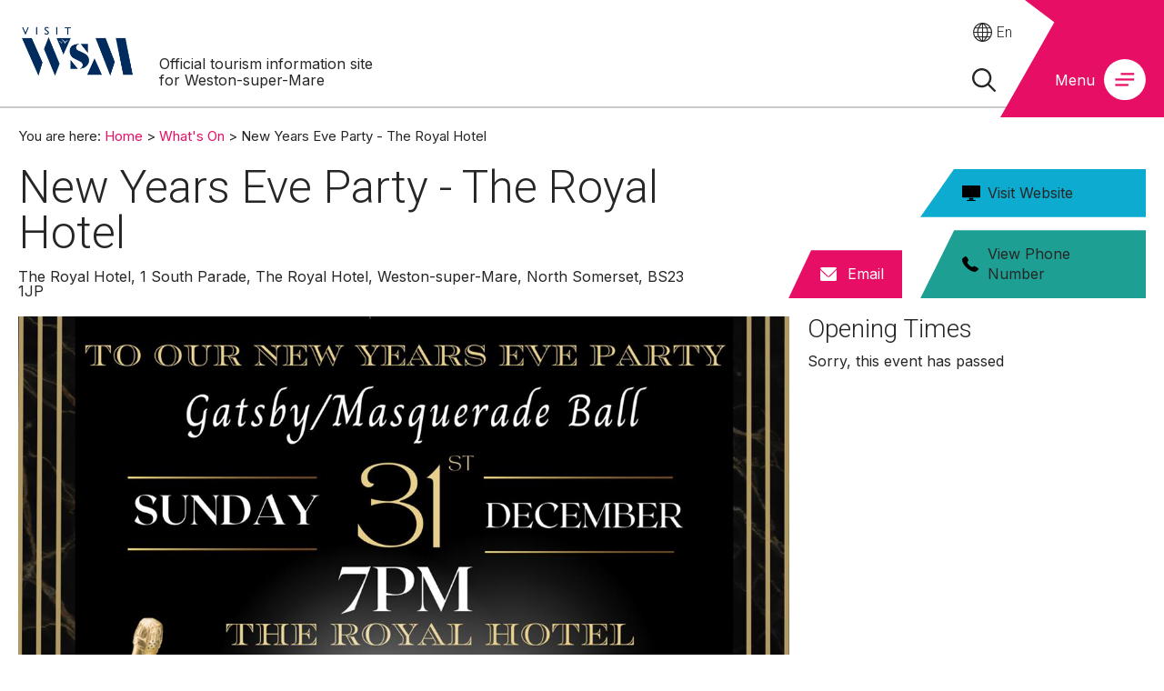

--- FILE ---
content_type: text/html; charset=utf-8
request_url: https://www.visit-westonsupermare.com/whats-on/new-years-eve-party-the-royal-hotel-p3409193
body_size: 25103
content:
<!DOCTYPE html PUBLIC "-//W3C//DTD XHTML 1.0 Strict//EN" "http://www.w3.org/TR/xhtml1/DTD/xhtml1-strict.dtd">
<html xmlns="http://www.w3.org/1999/xhtml" xmlns:fb="http://www.facebook.com/2008/fbml" xmlns:og="http://ogp.me/ns#" xml:lang="en-GB" lang="en-GB">
<head>
    <title>New Years Eve Party - The Royal Hotel - Visit Weston-super-Mare</title>
    <meta name="referrer" content="always" />
    <meta http-equiv="content-type" content="text/html; charset=UTF-8" />
    <meta name="viewport" content="width=device-width, initial-scale=1.0" />
    <meta name="googlebot" content="NOODP" />
    <meta name="description" content="A perfect night to get your glad rags on to see the New Year in! Gatsby style in our Birnbeck Suite. For £59.95, we will be putting on a superb…" />
    <link rel="Stylesheet" type="text/css" href="/SharedJS/jquery/plugins/LightBox/css/jquery.lightbox-0.5_v63775376442.css" media="all" />
    <link rel="Stylesheet" type="text/css" href="/styles/style_v63884468853.css" media="screen" />
    <link rel="Stylesheet" type="text/css" href="/styles/print_v63884468853.css" media="print" />
    <style>
    div.policyinformation span.error{color:red}
    .ui-datepicker{padding:.2em .2em 0;background:#CCCCCC none repeat scroll 0 0;font-size:85%;color:#000000;z-index:1000000} .ui-datepicker .ui-datepicker-header{position:relative;padding:.2em 0} .ui-datepicker .ui-datepicker-prev,.ui-datepicker .ui-datepicker-next{position:absolute;top:0;width:auto;height:1.8em;line-height:1.8em;color:#000000;cursor:pointer} .ui-datepicker .ui-datepicker-prev{left:2px} .ui-datepicker .ui-datepicker-next{right:2px} .ui-datepicker .ui-datepicker-title{margin:0 2.3em;line-height:1.8em;text-align:center;color:#DC241F;font-weight:bold} .ui-datepicker .ui-datepicker-title select{float:left;margin:1px 0} .ui-datepicker select.ui-datepicker-month-year{width:100%} .ui-datepicker select.ui-datepicker-month,.ui-datepicker select.ui-datepicker-year{width:49%} .ui-datepicker .ui-datepicker-title select.ui-datepicker-year{float:right} .ui-datepicker table{border:1px solid #000000;border-spacing:2px;border-collapse:separate;margin:0 0 .2em;background:#FFFFFF} .ui-datepicker th{padding:.3em .3em;text-align:center;font-weight:bold;border:0;background:#666666;color:#FFFFFF} .ui-datepicker td{border:0;padding:0} .ui-datepicker td a{color:#000000} .ui-datepicker td span,.ui-datepicker td a{display:block;padding:.2em;text-align:center;text-decoration:none} .ui-datepicker .ui-datepicker-buttonpane{background-image:none;margin:.7em 0 0 0;padding:0 .2em;border-left:0;border-right:0;border-bottom:0} .ui-datepicker .ui-datepicker-buttonpane button{float:right;margin:.5em .2em .4em;cursor:pointer;padding:.2em .6em .3em .6em;width:auto;overflow:visible} .ui-datepicker .ui-datepicker-buttonpane button.ui-datepicker-current{float:left} .ui-datepicker-calendar .ui-datepicker-current-day{background:#FF6666} .ui-datepicker-calendar .ui-datepicker-current-day a{color:#FFFFFF} .ui-datepicker-calendar .ui-datepicker-today{background:#666666} .ui-datepicker-calendar .ui-datepicker-today a{color:#FFFFFF} .ui-datepicker-calendar .ui-state-hover{background:#CCCCCC} .ui-datepicker-calendar .ui-state-disabled{color:#BFBFBF} .ui-datepicker.ui-datepicker-multi{width:auto} .ui-datepicker-multi .ui-datepicker-group{float:left} .ui-datepicker-multi .ui-datepicker-group table{width:95%;margin:0 auto .4em} .ui-datepicker-multi-2 .ui-datepicker-group{width:50%} .ui-datepicker-multi-3 .ui-datepicker-group{width:33.3%} .ui-datepicker-multi-4 .ui-datepicker-group{width:25%} .ui-datepicker-multi .ui-datepicker-group-last .ui-datepicker-header{border-left-width:0} .ui-datepicker-multi .ui-datepicker-group-middle .ui-datepicker-header{border-left-width:0} .ui-datepicker-multi .ui-datepicker-buttonpane{clear:left} .ui-datepicker-row-break{clear:both;width:100%} .ui-datepicker-rtl{direction:rtl} .ui-datepicker-rtl .ui-datepicker-prev{right:2px;left:auto} .ui-datepicker-rtl .ui-datepicker-next{left:2px;right:auto} .ui-datepicker-rtl .ui-datepicker-prev:hover{right:1px;left:auto} .ui-datepicker-rtl .ui-datepicker-next:hover{left:1px;right:auto} .ui-datepicker-rtl .ui-datepicker-buttonpane{clear:right} .ui-datepicker-rtl .ui-datepicker-buttonpane button{float:left} .ui-datepicker-rtl .ui-datepicker-buttonpane button.ui-datepicker-current{float:right} .ui-datepicker-rtl .ui-datepicker-group{float:right} .ui-datepicker-rtl .ui-datepicker-group-last .ui-datepicker-header{border-right-width:0;border-left-width:1px} .ui-datepicker-rtl .ui-datepicker-group-middle .ui-datepicker-header{border-right-width:0;border-left-width:1px} .ui-icon{text-indent:0} .ui-datepicker .ui-datepicker-prev span,.ui-datepicker .ui-datepicker-next span{display:block;left:0;margin-left:0;margin-top:0;position:relative;top:0}
    div.ctl_CookieWarning,div.ctl_CookieWarning *{margin:0;padding:0;border:0;font-size:100%;font:inherit;vertical-align:baseline;line-height:1.3em} div.ctl_CookieWarning{margin:0;padding:4px 0;width:100%;background:url("/engine/shared_gfx/CookieBarBackground.jpg") top right repeat-x #595959;color:White;border-bottom:2px solid #c0c0c0} div.ctl_CookieWarning div.CookieWarning{position:relative;width:860px;margin:8px auto;text-align:left} div.ctl_CookieWarning div.CookieMessage{width:750px;font-family:Verdana;font-size:9pt;text-align:center} div.ctl_CookieWarning a.CookieWarningHide{position:absolute;top:6px;right:0} div.CookieWarning div.CookieMessage a{color:#FFAD00} div.CookieWarning div.CookieMessage a:hover{color:#f1f1f1} div.ctl_CookieWarning a.CookieWarningHide img{border:none} div.CookieWarningPopup{padding:1em;color:#141414} div.CookieWarningPopupContent{margin-bottom:10px;height:505px;overflow:scroll;overflow-x:hidden;text-align:left} div.CookieWarningPopup h2.CookieWarningTitle{font-size:120%;font-weight:bold;text-align:center;padding-bottom:1em} div.CookieWarningPopupContent h2,div.CookieWarningPopupContent h3{font-weight:bold} div.CookieWarningPopupContent h2{font-size:120%} div.CookieWarningPopupContent h3{font-size:105%} div.CookieWarningPopupContent h4{font-size:100%} div.CookieWarningPopupContent h2,div.CookieWarningPopupContent h3,div.CookieWarningPopupContent h4,div.CookieWarningPopupContent ul,div.CookieWarningPopupContent p{padding-bottom:1em;font-size:9pt} div.CookieWarningPopupContent li{list-style-position:outside;list-style-type:disc;line-height:1.5em;margin-left:1.5em} div.CookieWarningPopupContent table{margin-bottom:1em} div.CookieWarningPopupContent th{font-weight:bold} div.CookieWarningPopupContent th,div.CookieWarningPopupContent td{text-align:left;padding:0.2em 0.5em;font-size:9pt} div.CookieWarningPopupContent h3 a,div.CookieWarningPopupContent h3 a:hover{color:#141414;text-decoration:none} div.CookieWarningPopupConfirm input{padding:0.2em 1em;font-size:9pt}
    .lazyLoadImageInProgressMessage{visibility:hidden;position:absolute} @media print{.lazyLoadImageInProgressMessage{visibility:visible;position:fixed;top:0;left:0;width:100%;height:100%;background:rgba(255,255,255,0.9);z-index:1000} .lazyLoadImageInProgressMessage span.notReadyYetMessage{display:block;font-size:24px;margin:50px 0;text-align:center} }
    </style>
    <script type="text/javascript" async src="https://www.googletagmanager.com/gtag/js?id=G-W9MFVTPTN8"></script>
    <script type="text/javascript"  src="/SharedJS/jQuery/1.12.4/jquery-1.12.4.min_v63775376442.js,/SharedJS/jQuery/migrate/1.4.1/jquery-migrate-1.4.1.min_v63775376444.js,/SharedJS/swfobject/2.0/swfobject_v63775376440.js,/SharedJS/NewMind/1.1.0/core-min_v63775376440.js,/SharedJS/jquery/plugins/jquery.isOnScreen_v63775376442.js,/SharedJS/jquery/plugins/blockui/jquery.blockui.2.7.0.min_v63775376442.js,/SharedJS/hammer/hammer.min_v63775376440.js,/SharedJS/jquery/plugins/animate-enhanced/animate-enhanced.min_v63775376442.js,/SharedJS/jquery/plugins/throttle-debounce/jquery.ba-throttle-debounce.min_v63775376442.js,/SharedJS/jQuery/plugins/LightBox/js/jquery.lightbox-0.5.min_v63775376442.js,/SharedJS/jquery/plugins/history/json2_v63775376442.js,/SharedJS/jquery/plugins/history/jquery.history_v63775376442.js,/SharedJS/jquery/plugins/bbq/jquery.ba-bbq.min_v63775376442.js"></script>
    <script type="text/javascript"  src="/JsHandlerMin/engine/javascript/Common_v63898125718.js,/engine/javascript/PersistentAttempt_v63898125718.js,/engine/javascript/BookmarkletsSupport_v63898125718.js,/engine/javascript/GoogleAnalyticsExtensions_v63898125718.js,/engine/javascript/CookieWarning_v63898125718.js,/engine/javascript/Navigation_v63898125718.js,/engine/javascript/SiteSearch_v63898125718.js,/engine/javascript/ProductDetail_v63898125718.js,/engine/javascript/GroupedFacilities_v63898125718.js,/engine/javascript/ProviderStats_v63898125718.js,/engine/javascript/Touch_v63898125718.js,/engine/javascript/SwipeGallery_v63898125718.js,/engine/javascript/LazyLoadImages_v63898125718.js,/engine/javascript/LazyLoadImagesExtensions_v63898125718.js,/engine/javascript/history_v63898125718.js,/engine/javascript/Ajax_v63898125718.js,/engine/javascript/DynamicMappingMain_v63898125718.js,/engine/javascript/photosynths_v63898125718.js,/engine/javascript/BookingUI_v63898125718.js,/engine/javascript/ProductList_v63898125718.js,/engine/javascript/ProductSearch_v63898125718.js,/engine/javascript/ProductSearchUrlRewriter_v63898125718.js,/engine/javascript/HighlightedProducts_v63898125718.js,/engine/javascript/HighlightedProductsTransitions_v63898125718.js,/engine/javascript/HighlightedProductsCalendar_v63898125718.js,/engine/javascript/WhatsNearByAccordion_v63898125718.js,/engine/javascript/Media_v63898125718.js,/engine/javascript/FeaturedGallery_v63898125718.js"></script>
    <script type="text/javascript">
        window.NewMind=window.NewMind||{};NewMind.env={platform:{type:"enterprise",version:1.4,traceIsEnabled:false,maxUploadSizeInMB:15,sharedJSHost:"/SharedJS",interface:"https://visitwestonsupermare2022.etwp.net/",dms:"https://dms-swt.newmindets.net/",dmsName:"SWT-LIVE",disableWCAGCompliance:false},install:{mapping:{enabled:true,googleMapsApiKey:"AIzaSyAtM61wj6frRVVdt6yibA3CuWkQMqVePXY",home:{lat:51.349592,lon:-2.977667,zoom:13},maxprods:500,overrideicons:true,configurations:{}},excursion:{enabled:false}},page:{pagekey:5871,product:3409193,realurl:"/whats-on",prodtypes:"EVEN",channelId:"WSMweb",itinlibkey:3,gatrackexitlinks:false},search:{},excursion:[],lang:{languagecode:"en-GB"},imgs:{},html:{}};window.NewMind=window.NewMind||{};NewMind.DataCapture=NewMind.DataCapture||{};NewMind.DataCapture.Data={host:"https://datacapture.newmindmedia.com/",serverTimestampUtc:"2026-01-21T21:13:59.1238093Z"};(function(i,s,o,g,r,a,m){i['GoogleAnalyticsObject']=r;i[r]=i[r]||function(){(i[r].q=i[r].q||[]).push(arguments)},i[r].l=1*new Date();a=s.createElement(o),m=s.getElementsByTagName(o)[0];a.async=1;a.src=g;m.parentNode.insertBefore(a,m)})(window,document,'script','//www.google-analytics.com/analytics.js','ga');ga('create',"UA-41700126-1",'auto');ga('require','displayfeatures');ga('set','anonymizeIp',true);ga('send','pageview');window.dataLayer=window.dataLayer||[];function gtag(){window.dataLayer.push(arguments);}gtag('js',new Date());gtag('config','G-W9MFVTPTN8');
    </script>
    <meta name="theme-color" content="#e60f65" />

<link href="https://fonts.googleapis.com/css2?family=Inter&family=Roboto:wght@300&display=swap" rel="stylesheet">

<!-- ZD 85898 Microsoft Clarity JL -->
<script type="text/javascript">
(function(c,l,a,r,i,t,y){
c[a]=c[a]||function(){(c[a].q=c[a].q||[]).push(arguments)};
t=l.createElement(r);t.async=1;t.src="https://www.clarity.ms/tag/"+i;
y=l.getElementsByTagName(r)[0];y.parentNode.insertBefore(t,y);
})(window, document, "clarity", "script", "otcrs706vs");
</script>
    <link rel="shortcut icon" href="/favicon.ico" />

</head>
<body class="whatsOn en-gb ProductSearchSwitcher stage3 ProductTypeEVEN primarycategory-xmaspart">
    <script type="text/javascript"  src="/engine/jsLanguages.asp?langcode=en-GB"></script>

<div class="fullWidthSite"><div class="sys_control c64613 ctl_Content billboard"><!----></div><div id="SkipContentWrapper"><div id="SkipContent"><div class="sys_control c66210 ctl_Content skipContentButton"><p><a id="skipContentButton" tabindex="1" href="#mainContent">Skip To Main Content</a></p></div></div></div><div id="SocialMediaLinksOutsideWrapper"><div id="SocialMediaLinksWrapper"></div></div><div id="topWrapper"><div id="top"></div></div><div id="navigationOutsideWrapper"><div id="navigationWrapper"><div class="sys_control c68222 ctl_Navigation navigationFullScreen"><ul class="list">
<li class="openSearchFood"><a class="navTitle" href="/food-and-drink" title="Food and Drink">Food &amp; Drink</a><ul id="openSearchFood-sub1-5870" class="sub sub1">
<li class="c68222"><a class="navTitle" href="/food-and-drink/afternoon-tea">Afternoon Tea in Weston-super-Mare</a></li>
<li class="c68222"><a class="navTitle" href="/food-and-drink/family-friendly-food-and-drink">Family Friendly Place to Eat</a></li>
<li class="c68222"><a class="navTitle" href="/food-and-drink/fish-and-chips">Fish &amp; Chips</a></li>
<li class="openSearchFood"><a class="navTitle" href="/food-and-drink/restaurants-and-cafes">Restaurants and Cafes in Weston-super-Mare</a></li>
<li class="c68222"><a class="navTitle" href="/food-and-drink/pubs-and-bars">Pubs and Bars</a></li>
</ul>
</li>
<li class="whatsOn selected current"><a class="navTitle current" href="/whats-on" title="What’s On">What's On</a><ul id="whatsOn-sub1-5871" class="sub sub1">
<li class="c68222"><a class="navTitle" href="/whats-on/events">Events Calendar</a></li>
<li class="c68222"><a class="navTitle" href="/whats-on/summer-fest-at-the-beach">Summer Fest At The Beach </a></li>
<li class="c68222"><a class="navTitle" href="/whats-on/summer-in-weston">Summer in Weston</a></li>
<li class="c68222"><a class="navTitle" href="/whats-on/carnival-and-autumn">Carnival and Autumn</a></li>
<li class="openSearchEvents"><a class="navTitle" href="/whats-on/live-music-in-weston-super-mare">Live Music in Weston-super-Mare</a></li>
<li class="c68222"><a class="navTitle" href="/whats-on/winter">Christmas and Winter</a></li>
<li class="c68222"><a class="navTitle" href="/whats-on/sea-shanty-and-folk-festival">Sea Shanty &amp; Folk Festival</a></li>
<li class="c68222"><a class="navTitle" href="/whats-on/theatre-and-stage">Theatre and stage</a></li>
<li class="c68222"><a class="navTitle" href="/whats-on/submit-event">Submit Event</a></li>
</ul>
</li>
<li class="ttd openSearchTTD"><a class="navTitle" href="/things-to-do" title="Things to Do">Things to Do</a><ul id="ttd openSearchTTD-sub1-5872" class="sub sub1">
<li class="c68222"><a class="navTitle" href="/things-to-do/attractions">Attractions</a><ul id="c68222-sub2-5893" class="sub sub2">
<li class="c68222"><a class="navTitle" href="/things-to-do/attractions/parks-and-gardens">Parks &amp; Gardens</a></li>
<li class="c68222"><a class="navTitle" href="/things-to-do/attractions/weston-bike-nights">Weston Bike Nights</a></li>
<li class="c68222"><a class="navTitle" href="/things-to-do/attractions/reasons-to-visit">Beaches</a></li>
<li class="c68222"><a class="navTitle" href="/things-to-do/attractions/zoos-and-animals">Zoos &amp; Wildlife</a></li>
<li class="c68222"><a class="navTitle" href="/things-to-do/attractions/museums">Museums</a></li>
</ul>
</li>
<li class="c68222"><a class="navTitle" href="/things-to-do/family-weston" title="Family Weston">Family Weston</a></li>
<li class="c68222"><a class="navTitle" href="/things-to-do/weston-in-the-rain">Weston In The Rain</a></li>
<li class="c68222"><a class="navTitle" href="/things-to-do/evenings-and-nightlife">Evenings &amp; nightlife</a></li>
<li class="openSearchEvents"><a class="navTitle" href="/things-to-do/street-art-in-weston-super-mare">Street Art in Weston-super-Mare</a></li>
<li class="showShoppingSearch openSearchShop"><a class="navTitle" href="/things-to-do/shopping">Shopping</a><ul id="showShoppingSearch openSearchShop-sub2-5896" class="sub sub2">
<li class="c68222"><a class="navTitle" href="/things-to-do/shopping/westons-weekly-outdoor-market">Weston's weekly outdoor market</a></li>
</ul>
</li>
<li class="c68222"><a class="navTitle" href="/things-to-do/starling-murmurations">Starling Murmurations</a></li>
<li class="c68222"><a class="navTitle" href="/things-to-do/helicopter-experience-flights">Helicopter Experience Flights</a></li>
<li class="openSearchTTD"><a class="navTitle" href="/things-to-do/sports-and-leisure" title="Sport in Weston">Sports &amp; Leisure</a><ul id="openSearchTTD-sub2-5895" class="sub sub2">
<li class="c68222"><a class="navTitle" href="/things-to-do/sports-and-leisure/banger-racing">Banger Racing</a></li>
<li class="c68222"><a class="navTitle" href="/things-to-do/sports-and-leisure/windsports">Windsports</a></li>
<li class="c68222"><a class="navTitle" href="/things-to-do/sports-and-leisure/cycling">Cycling</a></li>
<li class="c68222"><a class="navTitle" href="/things-to-do/sports-and-leisure/swimming">Swimming</a></li>
<li class="c68222"><a class="navTitle" href="/things-to-do/sports-and-leisure/adventure-sports">Adventure sports</a></li>
<li class="c68222"><a class="navTitle" href="/things-to-do/sports-and-leisure/running">Running</a></li>
<li class="c68222"><a class="navTitle" href="/things-to-do/sports-and-leisure/football">Weston-super-Mare FC: The Perfect Away Weekend</a></li>
</ul>
</li>
<li class="c68222"><a class="navTitle" href="/things-to-do/towns-and-villages">Towns &amp; Villages Near Weston</a><ul id="c68222-sub2-5909" class="sub sub2">
<li class="c68222"><a class="navTitle" href="/things-to-do/towns-and-villages/uphill">Uphill</a></li>
<li class="c68222"><a class="navTitle" href="/things-to-do/towns-and-villages/cheddar">Cheddar</a></li>
<li class="c68222"><a class="navTitle" href="/things-to-do/towns-and-villages/clevedon">Clevedon</a></li>
<li class="c68222"><a class="navTitle" href="/things-to-do/towns-and-villages/burnham-on-sea">Burnham-On-Sea</a></li>
<li class="c68222"><a class="navTitle" href="/things-to-do/towns-and-villages/glastonbury">Glastonbury</a></li>
<li class="c68222"><a class="navTitle" href="/things-to-do/towns-and-villages/wells">Wells</a></li>
<li class="c68222"><a class="navTitle" href="/things-to-do/towns-and-villages/portishead">Portishead</a></li>
<li class="c68222"><a class="navTitle" href="/things-to-do/towns-and-villages/bristol">Bristol</a></li>
<li class="c68222"><a class="navTitle" href="/things-to-do/towns-and-villages/sand-bay">Sand Bay</a></li>
</ul>
</li>
<li class="c68222"><a class="navTitle" href="/things-to-do/ballroom-dancing">Ballroom Dancing</a></li>
</ul>
</li>
<li class="c68222"><a class="navTitle" href="/air-like-wine">Air Like Wine</a></li>
<li class="c68222"><a class="navTitle" href="/reasons-to-visit">Reasons to Visit</a><ul id="c68222-sub1-5907" class="sub sub1">
<li class="c68222"><a class="navTitle" href="/reasons-to-visit/photographic-breaks">Photographic breaks</a></li>
<li class="c68222"><a class="navTitle" href="/reasons-to-visit/themed-breaks-and-festivals">Themed Breaks &amp; Festivals</a></li>
<li class="c68222"><a class="navTitle" href="/reasons-to-visit/beaches">Beaches in Weston-super-Mare</a></li>
<li class="c68222"><a class="navTitle" href="/reasons-to-visit/weston-beach-race">Weston Beach Race</a></li>
<li class="c68222"><a class="navTitle" href="/reasons-to-visit/weston-carnival">Weston Carnival</a></li>
<li class="c68222"><a class="navTitle" href="/reasons-to-visit/top-50-things-to-see-and-do">Top 50+ Things To See And Do</a></li>
<li class="c68222"><a class="navTitle" href="/reasons-to-visit/dog-friendly">Dog Friendly</a></li>
<li class="c68222"><a class="navTitle" href="/reasons-to-visit/walking" title="Walking &amp; outdoors">Walking &amp; outdoors</a></li>
<li class="c68222"><a class="navTitle" href="/reasons-to-visit/waverley-paddle-steamer">Waverley Paddle Steamer </a></li>
<li class="c68222"><a class="navTitle" href="/reasons-to-visit/weird-and-wonderful">Weird and wonderful</a></li>
<li class="c68222"><a class="navTitle" href="/reasons-to-visit/weston-sunsets">Weston sunsets</a></li>
<li class="c68222"><a class="navTitle" href="/reasons-to-visit/stags-and-hens">Stags and Hens in Weston-super-Mare</a></li>
</ul>
</li>
<li class="accommodation"><a class="navTitle" href="/where-to-stay">Where to Stay</a><ul id="accommodation-sub1-5873" class="sub sub1">
<li class="c68222"><a class="navTitle" href="/where-to-stay/hotels">Hotels</a></li>
<li class="c68222"><a class="navTitle" href="/where-to-stay/bed-and-breakfast">Bed &amp; Breakfast</a></li>
<li class="c68222"><a class="navTitle" href="/where-to-stay/self-catering">Self-Catering</a></li>
<li class="openSearchAcco"><a class="navTitle" href="/where-to-stay/caravan-and-holiday-parks" title="Camping, caravan &amp; holiday parks">Camping, Caravan &amp; Holiday Parks</a></li>
<li class="c68222"><a class="navTitle" href="/where-to-stay/accessible">Accessible</a></li>
<li class="c68222"><a class="navTitle" href="/where-to-stay/dog-and-pet-friendly">Dog &amp; Pet Friendly</a></li>
</ul>
</li>
<li class="c68222"><a class="navTitle" href="/our-top-five-picks">Our Top Picks</a><ul id="c68222-sub1-6210" class="sub sub1">
<li class="c68222"><a class="navTitle" href="/our-top-five-picks/best-days-out-from-weston-super-mare">Best Days Out From Weston-super-Mare</a></li>
</ul>
</li>
<li class="c68222"><a class="navTitle" href="/need-to-know-information">Need to Know Information</a><ul id="c68222-sub1-6085" class="sub sub1">
<li class="c68222"><a class="navTitle" href="/need-to-know-information/beautifully-proud-lgbt-in-weston">Beautifully Proud - LGBT in Weston</a></li>
<li class="c68222"><a class="navTitle" href="/need-to-know-information/enewsletter">enewsletter</a><ul id="c68222-sub2-5890" class="sub sub2">
<li class="c68222"><a class="navTitle" href="/need-to-know-information/enewsletter/feedback-and-testimonials">Feedback and Testimonials</a></li>
<li class="c68222"><a class="navTitle" href="/need-to-know-information/enewsletter/faqs">FAQ's</a></li>
</ul>
</li>
<li class="c68222"><a class="navTitle" href="/need-to-know-information/work-with-us">Work With Us</a></li>
<li class="read more"><a class="navTitle" href="/need-to-know-information/faqs">FAQs</a></li>
<li class="c68222"><a class="navTitle" href="/need-to-know-information/jobs-and-careers">Jobs and careers</a></li>
<li class="c68222"><a class="navTitle" href="/need-to-know-information/visitor-information">Visitor Information</a><ul id="c68222-sub2-5889" class="sub sub2">
<li class="c68222"><a class="navTitle" href="/need-to-know-information/visitor-information/bus-timetables">Bus timetables</a></li>
<li class="c68222"><a class="navTitle" href="/need-to-know-information/visitor-information/maps">Maps</a></li>
<li class="c68222"><a class="navTitle" href="/need-to-know-information/visitor-information/school-visits">School Visits</a></li>
<li class="openSearchEvents"><a class="navTitle" href="/need-to-know-information/visitor-information/accessibility">Accessibility</a></li>
<li class="c68222"><a class="navTitle" href="/need-to-know-information/visitor-information/beach-safety">Beach Safety</a></li>
<li class="c68222"><a class="navTitle" href="/need-to-know-information/visitor-information/wheelchair-hire">Wheelchair Hire</a></li>
<li class="c68222"><a class="navTitle" href="/need-to-know-information/visitor-information/public-toilets">Public Toilets</a></li>
<li class="c68222"><a class="navTitle" href="/need-to-know-information/visitor-information/tide-times">Tide Times</a></li>
<li class="c68222"><a class="navTitle" href="/need-to-know-information/visitor-information/travel-information">Travel Information</a></li>
</ul>
</li>
</ul>
</li>
<li class="c68222"><a class="navTitle" href="/news-and-features">News and Features</a></li>
<li class="c68222"><a class="navTitle" href="/coming-up">Coming Up</a></li>
</ul></div></div></div><div id="headerWrapper"><div id="header"><div class="sys_control c66253 ctl_Content mediaLogo"><ul>
    <li class="mediaLogoSite">
        <a href="/">
            <img alt="Site Logo" src="/images/logos/logo2025.png">
        </a>
<span>Official tourism information site for Weston-super-Mare</span>
    </li>
    <li class="mediaLogoPrint">
        <img alt="Print Logo" src="/images/logos/logo_print.gif">
    </li>
</ul></div><div class="sys_control c67262 ctl_Navigation topLinks"><ul class="flatlist">
<li class="c67262">
<a class="navTitle" href="/reasons-to-visit">Reasons to Visit</a>
</li>
<li class="whatsOn selected current">
<a class="navTitle current" href="/whats-on" title="What’s On">What&#39;s On</a>
</li>
<li class="accommodation">
<a class="navTitle" href="/where-to-stay">Where to Stay</a>
</li>
</ul></div><div class="sys_control c66254 ctl_Content siteSearchIcon"><span>
<img src="/images/Icons/icon_magnifyglass.svg" alt="Site Search Icon">
</span></div><div class="sys_control c66255 ctl_SiteSearchForm siteSearch"><form class="SearchSite" action="/information/site-search-results" method="get" role="search"><div class="form"><div class="row"><span class="label"><label for="search_66255">Site Search</label></span><span class="field"><input type="search" id="search_66255" name="search" value="" placeholder="Search Site"></span><span class="submit"><input type="image" name="submit" src="/images/searchButtons/btn_sitesearch@x2.png" alt="Search"></span></div></div></form></div><div class="sys_control c67337 ctl_Content languageSelector"><div class="separator_uk">
    <div class="currentLang">
En
    </div>
</div></div><div class="sys_control c67412 ctl_Content hamburgerIcon"><div id="nav-icon"><span class="menuText">Menu</span>
<div id="menuIcon">
<span><svg version="1.1" id="Layer_1" xmlns="http://www.w3.org/2000/svg" xmlns:xlink="http://www.w3.org/1999/xlink" x="0px" y="0px" viewbox="0 0 45.1 44.1" style="enable-background:new 0 0 45.1 44.1;" xml:space="preserve">
            <style type="text/css">.st0{fill:#fff;}.st1{fill:#E60F65;}</style>
            <ellipse class="st0" cx="22.5" cy="22.1" rx="22.5" ry="22.1"></ellipse>
            <rect x="18.4" y="15" class="st1" width="14" height="2"></rect>
            <rect x="12.3" y="26.9" class="st1" width="14" height="2"></rect>
            <rect x="12.3" y="21" class="st1" width="20.1" height="2"></rect>
            </svg></span>
</div>
</div></div><div class="sys_control c69144 ctl_Content audioEye"><script type="text/javascript">!function(){var b=function(){window.__AudioEyeSiteHash = "4364ff16d53c1fc7efd9d390394ad000"; var a=document.createElement("script");a.src="https://wsmcdn.audioeye.com/aem.js";a.type="text/javascript";a.setAttribute("async","");document.getElementsByTagName("body")[0].appendChild(a)};"complete"!==document.readyState?window.addEventListener?window.addEventListener("load",b):window.attachEvent&&window.attachEvent("onload",b):b()}();</script></div><div id="siteSearchOverlay"><div class="siteSearchOverlayClose"></div></div></div></div><div class="wrapperFullWidth wrapperFullWidthMedia"><div class="fullWidthInnerWrapper"></div></div><div class="wrapper wrapperMainColTop"><div class="innerWrapper"><div class="sys_control c66225 ctl_Navigation navigationBreadcrumb"><p class="linkTrail">You are here: <a href="/" >Home</a> &gt; <a href="https://www.visit-westonsupermare.com/whats-on" title="What’s On">What&#39;s On</a> > New Years Eve Party - The Royal Hotel</p></div><div class="sys_control c68488 ctl_ProductDetail productDetailHeader productDetail p3409193"><div class="TopWrapper cf TopWrapperll1"><div class="productDetailHeaderLeftWrapper"><div class="productDetailHeaderLeft"><h1>New Years Eve Party - The Royal Hotel</h1><div class="node address" >
<address>
<span>The Royal Hotel</span>, <span>1 South Parade</span>, <span>The Royal Hotel</span>, <span>Weston-super-Mare</span>, <span>North Somerset</span>, <span>BS23 1JP</span>
</address>
</div>
</div><div class="productDetailHeaderCenter"><div class="node email" >
<p><a href="/whats-on/new-years-eve-party-the-royal-hotel-p3409193/email" >Email</a></p></div>
</div></div><div class="productDetailHeaderRight"><div class="node website" >
<p><a href="/engine/referrer.asp?web=http%3A%2F%2Fwww.royalhotelweston.com&amp;src=649262da10ee4ceb7c710823a5d830a5" rel="external" class="ProvClick WebsiteLink" name="WEBVIEW" title="Link to New Years Eve Party - The Royal Hotel website opens in a new window, Visit Weston-super-Mare are not responsible for the content of external internet sites">Visit Website</a></p></div>
<div class="node telephone telephone1" >
<div class="telephonePopup">
<a href="#" class="TBShowButton ProvClick" name="TELEPHONE"><img src="" /></a><div class="telephonenumber">
<a class="TBCloseButton" href="#"><img src="/images/Icons/icon_close.png" alt="Close window"></a><div class="telephonewrapper">
<p class="calldirect">Call direct on:</p><p class="telephoneone"><span class="telephoneonetitle">Tel</span>07831679364</p></div>
<div class="BoxArrow"></div>
</div>
</div>
</div>
</div></div><script type="text/javascript">NewMind.Vars = { Page: { ChannelID: "WSMweb", ProductKey: 3409193, ProductName: "New Years Eve Party - The Royal Hotel", CurrencyCode: "GBP" } };
if (NewMind.env && NewMind.env.page && NewMind.env.page.product) { NewMind.env.page.listingLevel = 3 };
NewMind.registerNameSpace("NewMind.ETWP.ProductDetails.Location")["3409193"] = { Latitude: 51.3503, Longitude: -2.9812, Eastings: 331763, Northings: 161703 };
</script></div></div></div><div class="wrapperFullWidth wrapperMainCol"><div class="fullWidthInnerWrapper"><div class="mainCol"><div class="mainColWrapper"><div class="sys_control c64576 ctl_ProductDetail productDetail productDetailImage p3409193"><script type="text/javascript">
NewMind.ETWP.ControlData[64576] = 
{
MainImageDetails: { "Url": "https://eu-assets.simpleview-europe.com/visitwestonsupermare/imageresizer/?image=%2Fdmsimgs%2FBlack_and_Gold_Elegant_Birthday_Invitation_Document_A4_Portrait__1198395481.png&action=ProductDetailProFullWidth","AltText": "New Years Eve poster - Art Deco design for Gatsby party.  Image of champagne bucket and champagne flutes.","Title": "New Years Eve poster - Art Deco design for Gatsby party.  Image of champagne bucket and champagne flutes.","Copyright": "","Filename": "Black_and_Gold_Elegant_Birthday_Invitation_Document_A4_Portrait__1198395481.png","MediaKey": 5410603},MainImageAction: "ProductDetailProFullWidth"
};
</script>
<div class="imgWrapper"><div class="node image" >
<img src="https://eu-assets.simpleview-europe.com/visitwestonsupermare/imageresizer/?image=%2Fdmsimgs%2FBlack_and_Gold_Elegant_Birthday_Invitation_Document_A4_Portrait__1198395481.png&action=ProductDetailProFullWidth" alt="New Years Eve poster - Art Deco design for Gatsby party.  Image of champagne bucket and champagne flutes." title="New Years Eve poster - Art Deco design for Gatsby party.  Image of champagne bucket and champagne flutes." class="mainimage" id="productImage"/>
</div>
</div><script type="text/javascript">NewMind.Vars = { Page: { ChannelID: "WSMweb", ProductKey: 3409193, ProductName: "New Years Eve Party - The Royal Hotel", CurrencyCode: "GBP" } };
if (NewMind.env && NewMind.env.page && NewMind.env.page.product) { NewMind.env.page.listingLevel = 3 };
NewMind.registerNameSpace("NewMind.ETWP.ProductDetails.Location")["3409193"] = { Latitude: 51.3503, Longitude: -2.9812, Eastings: 331763, Northings: 161703 };
</script></div><div class="sys_control c66241 ctl_ProductDetail productDetail productDetailDescription p3409193"><div class="node description" >
<h2>About Us</h2>
<p>A perfect night to get your glad rags on&nbsp;to see the New Year in! Gatsby style in our Birnbeck Suite.<br>
For &pound;59.95, we will be putting on a superb arrange of buffet food, a glass of fizz on arrival, a live band to dance the night away to, Hot Pork Baps and a photo booth!</p>

<p>The best way to see in 2023 and welcome 2024!</p>
</div>
<script type="text/javascript">NewMind.Vars = { Page: { ChannelID: "WSMweb", ProductKey: 3409193, ProductName: "New Years Eve Party - The Royal Hotel", CurrencyCode: "GBP" } };
if (NewMind.env && NewMind.env.page && NewMind.env.page.product) { NewMind.env.page.listingLevel = 3 };
NewMind.registerNameSpace("NewMind.ETWP.ProductDetails.Location")["3409193"] = { Latitude: 51.3503, Longitude: -2.9812, Eastings: 331763, Northings: 161703 };
</script></div><div class="sys_control c63738 ctl_Content UpdateAffilliateCompanyIdInJsFile"><div id="InsertWTMWidget"> 
<h2>Book Tickets Online</h2> 
</div>

<script async="" type="text/javascript">
	var WTMWidgetConfiguration = {
		"AffilliateCompanyId": "",
		"HideElementSelectors": [".productDetailPrices, .TopWrapperRight .externallinks"],
		"InsertIntoElementSelector": "#InsertWTMWidget",
		"TicketsButtonLinkSelector": ".TopWrapperRight",
		"TicketsButtonPreFunction": function () {
			// Use this function to create a Buy Tickets button if needed 
			$(".TopWrapperRight").prepend('<a class="WTMBookButton">Book Now</a>');
			
			$('a.WTMBookButton').click(function() {
				$('html, body').animate({
					scrollTop: $("#InsertWTMWidget").offset().top - 200
				}, 1000);
			});
            
            function animateUser() {
      				$('html, body').animate({
					scrollTop: $("#InsertWTMWidget").offset().top - 200
				}, 1000);
}
                        if (document.location.href.indexOf('#booktickets') > -1) {
                            setTimeout(animateUser,1000);

                            }
		}
	};
</script></div><div class="sys_control c66237 ctl_ProductDetail productDetail productDetailMap p3409193"><h2>Map & Directions</h2><div class="PublicTransportWrapper"><script>NewMind.env.install.mapping.configurations['map-66237'] = { controlkey: 66237, showalways: true, showmaplink : false, showfilters: false, showvisibleproductslist: false, api: 'googlev3', apiKey: "AIzaSyAtM61wj6frRVVdt6yibA3CuWkQMqVePXY", disableInfoBubbles: true, disableItineraryItems: true, zoom: 17, userInitialisationRequired: true };</script>
<script type="text/javascript">NewMind.env.singleproductdetail = [{ "product_key": 3409193, "prodtype_id": "EVEN", "product_name": "New Years Eve Party - The Royal Hotel", "topcategory_id": "xmaspart", "topcategory_key": 7033, "eastings": 331763, "northings": 161703, "latitude": 51.3503, "longitude": -2.9812, "bookable": false, "address4": "Weston-super-Mare", "address5": "North Somerset", "min_price": null,  "gradings": [  ], "categories": [ 1069, 1079, 6593, 7033 ] }];</script>
<div id="map-66237" class="dynMapContainer" style="display:none"></div><p class="locationMapLink"><a onclick="NewMind.mapping.loadGenericSearchResultsMap('map-66237', true)" title="View map">View map</a></p>
</div><script type="text/javascript">NewMind.Vars = { Page: { ChannelID: "WSMweb", ProductKey: 3409193, ProductName: "New Years Eve Party - The Royal Hotel", CurrencyCode: "GBP" } };
if (NewMind.env && NewMind.env.page && NewMind.env.page.product) { NewMind.env.page.listingLevel = 3 };
NewMind.registerNameSpace("NewMind.ETWP.ProductDetails.Location")["3409193"] = { Latitude: 51.3503, Longitude: -2.9812, Eastings: 331763, Northings: 161703 };
</script></div></div></div><div class="rightCol"><div class="sys_control c66219 ctl_ProductDetail productDetail productDetailOpening p3409193"><div class="node openingTimes" >
<h2>Opening Times</h2>
<p class="expiredOpenings">Sorry, this event has passed</p>
</div>
<script type="text/javascript">NewMind.Vars = { Page: { ChannelID: "WSMweb", ProductKey: 3409193, ProductName: "New Years Eve Party - The Royal Hotel", CurrencyCode: "GBP" } };
if (NewMind.env && NewMind.env.page && NewMind.env.page.product) { NewMind.env.page.listingLevel = 3 };
NewMind.registerNameSpace("NewMind.ETWP.ProductDetails.Location")["3409193"] = { Latitude: 51.3503, Longitude: -2.9812, Eastings: 331763, Northings: 161703 };
</script></div><div class="sys_control c64840 ctl_ProductDetail productDetail productDetailTwitter hide p3409193"><div class="node twitter container "><script type="text/javascript">
$(function() {
 $("div.c64840 .node.twitter.container").load("?PartialRenderControlList=64840");
});
</script>
</div><script type="text/javascript">NewMind.Vars = { Page: { ChannelID: "WSMweb", ProductKey: 3409193, ProductName: "New Years Eve Party - The Royal Hotel", CurrencyCode: "GBP" } };
if (NewMind.env && NewMind.env.page && NewMind.env.page.product) { NewMind.env.page.listingLevel = 3 };
NewMind.registerNameSpace("NewMind.ETWP.ProductDetails.Location")["3409193"] = { Latitude: 51.3503, Longitude: -2.9812, Eastings: 331763, Northings: 161703 };
</script></div><div class="sys_control c66216 ctl_ProductDetail socialMediaWidget socialMediaWidgetFacebook productDetail p3409193"><div class="node facebook-social"></div><script type="text/javascript">NewMind.Vars = { Page: { ChannelID: "WSMweb", ProductKey: 3409193, ProductName: "New Years Eve Party - The Royal Hotel", CurrencyCode: "GBP" } };
if (NewMind.env && NewMind.env.page && NewMind.env.page.product) { NewMind.env.page.listingLevel = 3 };
NewMind.registerNameSpace("NewMind.ETWP.ProductDetails.Location")["3409193"] = { Latitude: 51.3503, Longitude: -2.9812, Eastings: 331763, Northings: 161703 };
</script></div><div class="sys_control c66217 ctl_Content FacebookWidget FacebookWidgetDetail"><div id="fb-root"></div></div><div class="sys_control c66214 ctl_Content doubleMPU"><script async="" src="//ads.counciladvertising.net/code/westonsupermare/doublempu/public" data-can-ad=""></script></div></div></div></div><div class="wrapperFullWidth"><div class="fullWidthInnerWrapper"></div></div><div class="wrapperFullWidth"><div class="fullWidthInnerWrapper"></div></div><div class="wrapperFullWidth wrapperFullWidthFeaturedItems"><div class="fullWidthInnerWrapper"></div></div><div class="wrapperFullWidth searchWrapperTabs searchWrapperTabsPro"><div class="fullWidthInnerWrapper"></div></div><div class="wrapperFullWidth searchWrapper searchWrapperPro"><div class="fullWidthInnerWrapper"></div></div><div class="wrapperFullWidth wrapperFullWidthFeaturedItems"><div class="fullWidthInnerWrapper"></div></div><div class="wrapper wrapperBottom"><div class="innerWrapper"></div></div><div class="wrapperFullWidth whatsNearbyOuterWrapper"><div class="fullWidthInnerWrapper whatsNearbyWrapper"><div class="sys_control c64161 ctl_ProductList whatsNearby ResponsiveTabs"><h2>What's Nearby</h2><div class="listMapLinkContainer"></div><form action="" method="post"><div class="row prox_ATTR selected"><span class="field"><input id="proximity_ATTR_64161" type="radio" class="proxprodtype defaultproxprodtype" name="proxprodtype" value="ATTR" checked></span><span class="label"><label for="proximity_ATTR_64161">Attraction</label></span></div><div class="row prox_EVEN"><span class="field"><input id="proximity_EVEN_64161" type="radio" class="proxprodtype" name="proxprodtype" value="EVEN"></span><span class="label"><label for="proximity_EVEN_64161">Event</label></span></div><div class="row prox_CATE"><span class="field"><input id="proximity_CATE_64161" type="radio" class="proxprodtype" name="proxprodtype" value="CATE"></span><span class="label"><label for="proximity_CATE_64161">Eating Out</label></span></div><div class="row prox_ACCO"><span class="field"><input id="proximity_ACCO_64161" type="radio" class="proxprodtype" name="proxprodtype" value="ACCO"></span><span class="label"><label for="proximity_ACCO_64161">Accommodation</label></span></div><div class="row prox_ACTI"><span class="field"><input id="proximity_ACTI_64161" type="radio" class="proxprodtype" name="proxprodtype" value="ACTI"></span><span class="label"><label for="proximity_ACTI_64161">Activity</label></span></div></form><script type="text/javascript">NewMind.ETWP.ProductList.InitProximityRadioForm(64161,3409193);</script><div class="ProductListMain"><script type="text/javascript">if (window.NewMind.Vars) {  window.NewMind.Vars.ProdList_64161 = { ChannelID: 'WSMweb' };} else {  window.NewMind.Vars = { ProdList_64161: { ChannelID: 'WSMweb' }};}if (NewMind.ETWP.LazyLoadImages) { setTimeout(NewMind.ETWP.LazyLoadImages.EarlyInit);}</script><div class="ProdListReorder">
</div>
<ol class="whatsNearby ResponsiveTabs staticWhatsNearby">
<li class="Item0 odd ll2 p3285813 prodTypeATTR cat__foo"><div class="details"><div class="thumbnail" >
<a class="ProductDetail" href="/things-to-do/the-stable-creative-hub-p3285813"><img src="https://eu-assets.simpleview-europe.com/visitwestonsupermare/imageresizer/?image=%2Fimages%2Flazyloadplaceholder.jpg&action=WhatsNearbyNew&allowdefault=1" style="display: none;" data-lazy-src="https://eu-assets.simpleview-europe.com/visitwestonsupermare/imageresizer/?image=%2Fdmsimgs%2Fplaces_to_work_128745359.png&action=WhatsNearbyNew&crop=4D037E13A6C329D84091FF684EBF" alt="Places to Work Icon" title="Places to Work Icon" class="thumbnail" /><noscript><img  src="https://eu-assets.simpleview-europe.com/visitwestonsupermare/imageresizer/?image=%2Fdmsimgs%2Fplaces_to_work_128745359.png&action=WhatsNearbyNew&crop=4D037E13A6C329D84091FF684EBF" alt="Places to Work Icon" title="Places to Work Icon" /></noscript></a>
</div>
<div class="ProductName"><a class="ProductDetail" href="/things-to-do/the-stable-creative-hub-p3285813">The Stable Creative Hub</a></div>
<div class="desc" >
<p>The Stable is a community enterprise centre aimed at supporting start up social…</p></div>
<div class="node" >
0.06 miles away
</div>
</div></li>
<li class="Item1 even ll4 p1548883 prodTypeATTR cat_theatre"><div class="details"><div class="thumbnail" >
<a class="ProductDetail" href="/things-to-do/the-blakehay-theatre-p1548883"><img src="https://eu-assets.simpleview-europe.com/visitwestonsupermare/imageresizer/?image=%2Fimages%2Flazyloadplaceholder.jpg&action=WhatsNearbyNew&allowdefault=1" style="display: none;" data-lazy-src="https://eu-assets.simpleview-europe.com/visitwestonsupermare/imageresizer/?image=%2Fdmsimgs%2FOutside_Shot_Front_View-2_1123570248.jpg&action=WhatsNearbyNew&crop=4D037512A6C02BD44991F76F4B19A2" alt="Blakehay Theatre Front" title="Blakehay Theatre Front" class="thumbnail" /><noscript><img  src="https://eu-assets.simpleview-europe.com/visitwestonsupermare/imageresizer/?image=%2Fdmsimgs%2FOutside_Shot_Front_View-2_1123570248.jpg&action=WhatsNearbyNew&crop=4D037512A6C02BD44991F76F4B19A2" alt="Blakehay Theatre Front" title="Blakehay Theatre Front" /></noscript></a>
</div>
<div class="ProductName"><a class="ProductDetail" href="/things-to-do/the-blakehay-theatre-p1548883">The Blakehay Theatre</a></div>
<div class="desc" >
<p>Support this hidden gem in the Heart of Weston-super-Mare  &#160;</p><p>  We may be little, but…</p></div>
<div class="node" >
0.08 miles away
</div>
</div></li>
<li class="Item2 odd ll2 p1920233 prodTypeATTR cat__par"><div class="details"><div class="thumbnail" >
<a class="ProductDetail" href="/things-to-do/italian-gardens-p1920233"><img src="https://eu-assets.simpleview-europe.com/visitwestonsupermare/imageresizer/?image=%2Fimages%2Flazyloadplaceholder.jpg&action=WhatsNearbyNew&allowdefault=1" style="display: none;" data-lazy-src="https://eu-assets.simpleview-europe.com/visitwestonsupermare/imageresizer/?image=%2Fdmsimgs%2Fwsm-town-square-0_1877741672.jpg&action=WhatsNearbyNew" alt="Italian Gardens Weston-super-Mare" title="Italian Gardens Weston-super-Mare" class="thumbnail" /><noscript><img  src="https://eu-assets.simpleview-europe.com/visitwestonsupermare/imageresizer/?image=%2Fdmsimgs%2Fwsm-town-square-0_1877741672.jpg&action=WhatsNearbyNew" alt="Italian Gardens Weston-super-Mare" title="Italian Gardens Weston-super-Mare" /></noscript></a>
</div>
<div class="ProductName"><a class="ProductDetail" href="/things-to-do/italian-gardens-p1920233">Italian Gardens</a></div>
<div class="desc" >
<p>The Italian Gardens – Weston-super-Mare’s Outdoor Heartbeat  Right in the heart of…</p></div>
<div class="node" >
0.08 miles away
</div>
</div></li>
</ol>
<ol class="staticProxItemsWrapper">
<li class="Item3 even ll4 p1548903 prodTypeATTR cat_woodgard"><div class="details"><div class="thumbnail" >
<a class="ProductDetail" href="/things-to-do/grove-park-and-jills-garden-p1548903"><img src="https://eu-assets.simpleview-europe.com/visitwestonsupermare/imageresizer/?image=%2Fimages%2Flazyloadplaceholder.jpg&action=WhatsNearbyNew&allowdefault=1" style="display: none;" data-lazy-src="https://eu-assets.simpleview-europe.com/visitwestonsupermare/imageresizer/?image=%2Fdmsimgs%2FThumbnail_Images_868_633px__342744592.png&action=WhatsNearbyNew" alt="Bandstand at Grove Park" title="Bandstand at Grove Park" class="thumbnail" /><noscript><img  src="https://eu-assets.simpleview-europe.com/visitwestonsupermare/imageresizer/?image=%2Fdmsimgs%2FThumbnail_Images_868_633px__342744592.png&action=WhatsNearbyNew" alt="Bandstand at Grove Park" title="Bandstand at Grove Park" /></noscript></a>
</div>
<div class="ProductName"><a class="ProductDetail" href="/things-to-do/grove-park-and-jills-garden-p1548903">Grove Park &amp; Jill&#39;s Garden</a></div>
<div class="desc" >
<p>Grove Park is a&#160;hidden gem&#160;incorporating Jill&#39;s Garden which was created by the BBC…</p></div>
<div class="node" >
0.17 miles away
</div>
</div></li>
<li class="Item4 odd ll4 p3484223 prodTypeATTR cat_aftdark isKeyProduct"><div class="details"><div class="thumbnail" >
<a class="ProductDetail" href="/things-to-do/winter-gardens-pavilion-p3484223"><img src="https://eu-assets.simpleview-europe.com/visitwestonsupermare/imageresizer/?image=%2Fimages%2Flazyloadplaceholder.jpg&action=WhatsNearbyNew&allowdefault=1" style="display: none;" data-lazy-src="https://eu-assets.simpleview-europe.com/visitwestonsupermare/imageresizer/?image=%2Fdmsimgs%2FWinter_Gardens_1373414661.jpg&action=WhatsNearbyNew" alt="Aerial view of the Winter Gardens Pavilion  Weston-super-Mare" title="Aerial view of the Winter Gardens Pavilion  Weston-super-Mare" class="thumbnail" /><noscript><img  src="https://eu-assets.simpleview-europe.com/visitwestonsupermare/imageresizer/?image=%2Fdmsimgs%2FWinter_Gardens_1373414661.jpg&action=WhatsNearbyNew" alt="Aerial view of the Winter Gardens Pavilion  Weston-super-Mare" title="Aerial view of the Winter Gardens Pavilion  Weston-super-Mare" /></noscript></a>
</div>
<div class="ProductName"><a class="ProductDetail" href="/things-to-do/winter-gardens-pavilion-p3484223">Winter Gardens Pavilion</a></div>
<div class="desc" >
<p>Nestled along the picturesque coastline of Weston-super-Mare lies the historic and…</p></div>
<div class="node" >
0.17 miles away
</div>
</div></li>
<li class="Item5 even ll4 p3364983 prodTypeATTR cat_henstag isKeyProduct"><div class="details"><div class="thumbnail" >
<a class="ProductDetail" href="/things-to-do/laser-quest-rage-rooms-and-activity-dome-p3364983"><img src="https://eu-assets.simpleview-europe.com/visitwestonsupermare/imageresizer/?image=%2Fimages%2Flazyloadplaceholder.jpg&action=WhatsNearbyNew&allowdefault=1" style="display: none;" data-lazy-src="https://eu-assets.simpleview-europe.com/visitwestonsupermare/imageresizer/?image=%2Fdmsimgs%2FAA_Laser_Quest_10_336886118.jpg&action=WhatsNearbyNew" alt="Two girls firing laser guns with two males in the background" title="Two girls firing laser guns with two males in the background" class="thumbnail" /><noscript><img  src="https://eu-assets.simpleview-europe.com/visitwestonsupermare/imageresizer/?image=%2Fdmsimgs%2FAA_Laser_Quest_10_336886118.jpg&action=WhatsNearbyNew" alt="Two girls firing laser guns with two males in the background" title="Two girls firing laser guns with two males in the background" /></noscript></a>
</div>
<div class="ProductName"><a class="ProductDetail" href="/things-to-do/laser-quest-rage-rooms-and-activity-dome-p3364983">Laser Quest, Rage Rooms &amp; Activity Dome</a></div>
<div class="desc" >
<p>Unleash the Ultimate Indoor Adventure at the Activity Dome, Weston-super-Mare!  Step into…</p></div>
<div class="node" >
0.21 miles away
</div>
</div></li>
<li class="Item6 odd ll3 p3632063 prodTypeATTR cat_henstag isKeyProduct"><div class="details"><div class="thumbnail" >
<a class="ProductDetail" href="/things-to-do/weston-super-mare-rage-rooms-p3632063"><img src="https://eu-assets.simpleview-europe.com/visitwestonsupermare/imageresizer/?image=%2Fimages%2Flazyloadplaceholder.jpg&action=WhatsNearbyNew&allowdefault=1" style="display: none;" data-lazy-src="https://eu-assets.simpleview-europe.com/visitwestonsupermare/imageresizer/?image=%2Fdmsimgs%2FWeston-super-Mare_Rage_Rooms_1__717274761.jpg&action=WhatsNearbyNew" alt="Two very colourful posters in a black background advertising the Weston-super-Mare Rage Rooms. One image shows a man about to wield a baseball bat and" title="Two very colourful posters in a black background advertising the Weston-super-Mare Rage Rooms. One image shows a man about to wield a baseball bat and" class="thumbnail" /><noscript><img  src="https://eu-assets.simpleview-europe.com/visitwestonsupermare/imageresizer/?image=%2Fdmsimgs%2FWeston-super-Mare_Rage_Rooms_1__717274761.jpg&action=WhatsNearbyNew" alt="Two very colourful posters in a black background advertising the Weston-super-Mare Rage Rooms. One image shows a man about to wield a baseball bat and" title="Two very colourful posters in a black background advertising the Weston-super-Mare Rage Rooms. One image shows a man about to wield a baseball bat and" /></noscript></a>
</div>
<div class="ProductName"><a class="ProductDetail" href="/things-to-do/weston-super-mare-rage-rooms-p3632063">Weston-super-Mare Rage Rooms</a></div>
<div class="desc" >
<p>If you&#39;re looking for an indoor activity where you can really let off some steam then…</p></div>
<div class="node" >
0.21 miles away
</div>
</div></li>
<li class="Item7 even ll3 p3747563 prodTypeATTR cat_sightsee isKeyProduct"><div class="details"><div class="thumbnail" >
<a class="ProductDetail" href="/things-to-do/the-silica-p3747563"><img src="https://eu-assets.simpleview-europe.com/visitwestonsupermare/imageresizer/?image=%2Fimages%2Flazyloadplaceholder.jpg&action=WhatsNearbyNew&allowdefault=1" style="display: none;" data-lazy-src="https://eu-assets.simpleview-europe.com/visitwestonsupermare/imageresizer/?image=%2Fdmsimgs%2F668A8482-8_1381641570.jpg&action=WhatsNearbyNew" alt="Weston-super-Mare&#39;s Silica tower, or Carrot, as it is known locally lit up at night" title="Weston-super-Mare&#39;s Silica tower, or Carrot, as it is known locally lit up at night" class="thumbnail" /><noscript><img  src="https://eu-assets.simpleview-europe.com/visitwestonsupermare/imageresizer/?image=%2Fdmsimgs%2F668A8482-8_1381641570.jpg&action=WhatsNearbyNew" alt="Weston-super-Mare&#39;s Silica tower, or Carrot, as it is known locally lit up at night" title="Weston-super-Mare&#39;s Silica tower, or Carrot, as it is known locally lit up at night" /></noscript></a>
</div>
<div class="ProductName"><a class="ProductDetail" href="/things-to-do/the-silica-p3747563">The Silica</a></div>
<div class="desc" >
<p>Weston&#39;s Silica tower of light&#160;is one of&#160; the town&#39;s most curious tourist attractions -…</p></div>
<div class="node" >
0.26 miles away
</div>
</div></li>
<li class="Item8 odd ll3 p1543293 prodTypeATTR cat_pier"><div class="details"><div class="thumbnail" >
<a class="ProductDetail" href="/things-to-do/the-grand-pier-p1543293"><img src="https://eu-assets.simpleview-europe.com/visitwestonsupermare/imageresizer/?image=%2Fimages%2Flazyloadplaceholder.jpg&action=WhatsNearbyNew&allowdefault=1" style="display: none;" data-lazy-src="https://eu-assets.simpleview-europe.com/visitwestonsupermare/imageresizer/?image=%2Fdmsimgs%2FGrand_Pier_FRONT_2_1642932939.jpg&action=WhatsNearbyNew" alt="Grand Pier Front" title="Grand Pier Front" class="thumbnail" /><noscript><img  src="https://eu-assets.simpleview-europe.com/visitwestonsupermare/imageresizer/?image=%2Fdmsimgs%2FGrand_Pier_FRONT_2_1642932939.jpg&action=WhatsNearbyNew" alt="Grand Pier Front" title="Grand Pier Front" /></noscript></a>
</div>
<div class="ProductName"><a class="ProductDetail" href="/things-to-do/the-grand-pier-p1543293">The Grand Pier</a></div>
<div class="desc" >
<p>All weather attraction with arcades, games, rides, food &amp; drink outlets, function…</p></div>
<div class="node" >
0.29 miles away
</div>
</div></li>
<li class="Item9 even ll3 p2419483 prodTypeATTR cat_advpark"><div class="details"><div class="thumbnail" >
<a class="ProductDetail" href="/things-to-do/pirate-adventureland-p2419483"><img src="https://eu-assets.simpleview-europe.com/visitwestonsupermare/imageresizer/?image=%2Fimages%2Flazyloadplaceholder.jpg&action=WhatsNearbyNew&allowdefault=1" style="display: none;" data-lazy-src="https://eu-assets.simpleview-europe.com/visitwestonsupermare/imageresizer/?image=%2Fdmsimgs%2Fpirate-adventureland_1618174510.jpg&action=WhatsNearbyNew" alt="Pirate Adventureland Weston-super-Mare mini golf climbing nets" title="Pirate Adventureland Weston-super-Mare mini golf climbing nets" class="thumbnail" /><noscript><img  src="https://eu-assets.simpleview-europe.com/visitwestonsupermare/imageresizer/?image=%2Fdmsimgs%2Fpirate-adventureland_1618174510.jpg&action=WhatsNearbyNew" alt="Pirate Adventureland Weston-super-Mare mini golf climbing nets" title="Pirate Adventureland Weston-super-Mare mini golf climbing nets" /></noscript></a>
</div>
<div class="ProductName"><a class="ProductDetail" href="/things-to-do/pirate-adventureland-p2419483">Pirate Adventureland</a></div>
<div class="desc" >
<p>Enter a land of pirates and enjoy 18-holes of Adventure Pirate Golf  Ahoy there!</p><p>  Can…</p></div>
<div class="node" >
0.32 miles away
</div>
</div></li>
<li class="Item10 odd ll4 p1836923 prodTypeATTR cat_beach"><div class="details"><div class="thumbnail" >
<a class="ProductDetail" href="/things-to-do/marine-lake-and-the-causeway-p1836923"><img src="https://eu-assets.simpleview-europe.com/visitwestonsupermare/imageresizer/?image=%2Fimages%2Flazyloadplaceholder.jpg&action=WhatsNearbyNew&allowdefault=1" style="display: none;" data-lazy-src="https://eu-assets.simpleview-europe.com/visitwestonsupermare/imageresizer/?image=%2Fdmsimgs%2FMarine_Lake_busy_2_602997798.jpg&action=WhatsNearbyNew" alt="Busy Marine Lake beach" title="Busy Marine Lake beach" class="thumbnail" /><noscript><img  src="https://eu-assets.simpleview-europe.com/visitwestonsupermare/imageresizer/?image=%2Fdmsimgs%2FMarine_Lake_busy_2_602997798.jpg&action=WhatsNearbyNew" alt="Busy Marine Lake beach" title="Busy Marine Lake beach" /></noscript></a>
</div>
<div class="ProductName"><a class="ProductDetail" href="/things-to-do/marine-lake-and-the-causeway-p1836923">Marine Lake &amp; The Causeway</a></div>
<div class="desc" >
<p>Marine Lake, there is always sea water even when the tide is out.</p></div>
<div class="node" >
0.32 miles away
</div>
</div></li>
<li class="Item11 even ll3 p3747273 prodTypeATTR cat__spo isKeyProduct"><div class="details"><div class="thumbnail" >
<a class="ProductDetail" href="/things-to-do/rock-up-indoor-climbing-centre-p3747273"><img src="https://eu-assets.simpleview-europe.com/visitwestonsupermare/imageresizer/?image=%2Fimages%2Flazyloadplaceholder.jpg&action=WhatsNearbyNew&allowdefault=1" style="display: none;" data-lazy-src="https://eu-assets.simpleview-europe.com/visitwestonsupermare/imageresizer/?image=%2Fdmsimgs%2FRock_UP_1_2063319732.jpg&action=WhatsNearbyNew" alt="A young blonde girl in a red t-short and black trousers holding onto a rope as she climbs a colourful climbing wall" title="A young blonde girl in a red t-short and black trousers holding onto a rope as she climbs a colourful climbing wall" class="thumbnail" /><noscript><img  src="https://eu-assets.simpleview-europe.com/visitwestonsupermare/imageresizer/?image=%2Fdmsimgs%2FRock_UP_1_2063319732.jpg&action=WhatsNearbyNew" alt="A young blonde girl in a red t-short and black trousers holding onto a rope as she climbs a colourful climbing wall" title="A young blonde girl in a red t-short and black trousers holding onto a rope as she climbs a colourful climbing wall" /></noscript></a>
</div>
<div class="ProductName"><a class="ProductDetail" href="/things-to-do/rock-up-indoor-climbing-centre-p3747273">Rock Up Indoor Climbing Centre</a></div>
<div class="desc" >
<p>There&#39;s mountains of fun to be had for the whole family&#160;at Rock Up - Weston-super-Mare&#39;s…</p></div>
<div class="node" >
0.32 miles away
</div>
</div></li>
<li class="Item12 odd ll3 p3747303 prodTypeATTR cat_henstag isKeyProduct"><div class="details"><div class="thumbnail" >
<a class="ProductDetail" href="/things-to-do/allstars-bowling-and-entertainment-venue-p3747303"><img src="https://eu-assets.simpleview-europe.com/visitwestonsupermare/imageresizer/?image=%2Fimages%2Flazyloadplaceholder.jpg&action=WhatsNearbyNew&allowdefault=1" style="display: none;" data-lazy-src="https://eu-assets.simpleview-europe.com/visitwestonsupermare/imageresizer/?image=%2Fdmsimgs%2FTen_Pin__196155553.jpg&action=WhatsNearbyNew" alt="A blue bowling ball sending the pins flying at the end of a wooden bowling alley" title="A blue bowling ball sending the pins flying at the end of a wooden bowling alley" class="thumbnail" /><noscript><img  src="https://eu-assets.simpleview-europe.com/visitwestonsupermare/imageresizer/?image=%2Fdmsimgs%2FTen_Pin__196155553.jpg&action=WhatsNearbyNew" alt="A blue bowling ball sending the pins flying at the end of a wooden bowling alley" title="A blue bowling ball sending the pins flying at the end of a wooden bowling alley" /></noscript></a>
</div>
<div class="ProductName"><a class="ProductDetail" href="/things-to-do/allstars-bowling-and-entertainment-venue-p3747303">Allstars bowling and entertainment venue</a></div>
<div class="desc" >
<p>Allstars is a one-stop indoor entertainment venue packed full of family fun.</p><p> …</p></div>
<div class="node" >
0.32 miles away
</div>
</div></li>
<li class="Item13 even ll4 p3561723 prodTypeATTR cat_vbattindoor isKeyProduct"><div class="details"><div class="thumbnail" >
<a class="ProductDetail" href="/things-to-do/little-town-adventures-p3561723"><img src="https://eu-assets.simpleview-europe.com/visitwestonsupermare/imageresizer/?image=%2Fimages%2Flazyloadplaceholder.jpg&action=WhatsNearbyNew&allowdefault=1" style="display: none;" data-lazy-src="https://eu-assets.simpleview-europe.com/visitwestonsupermare/imageresizer/?image=%2Fdmsimgs%2F1.LTA_Welcome_240784504.jpeg&action=WhatsNearbyNew" alt="Image of an actress standing alone in the street of a model village" title="Image of an actress standing alone in the street of a model village" class="thumbnail" /><noscript><img  src="https://eu-assets.simpleview-europe.com/visitwestonsupermare/imageresizer/?image=%2Fdmsimgs%2F1.LTA_Welcome_240784504.jpeg&action=WhatsNearbyNew" alt="Image of an actress standing alone in the street of a model village" title="Image of an actress standing alone in the street of a model village" /></noscript></a>
</div>
<div class="ProductName"><a class="ProductDetail" href="/things-to-do/little-town-adventures-p3561723">Little Town Adventures</a></div>
<div class="desc" >
<p>Step into our mini-recreation of Weston-super-Mare complete with its own Grand Pier, town…</p></div>
<div class="node" >
0.34 miles away
</div>
</div></li>
<li class="Item14 odd ll3 p3847473 prodTypeATTR cat_outdoorswt isKeyProduct"><div class="details"><div class="thumbnail" >
<a class="ProductDetail" href="/things-to-do/old-town-quarry-p3847473"><img src="https://eu-assets.simpleview-europe.com/visitwestonsupermare/imageresizer/?image=%2Fimages%2Flazyloadplaceholder.jpg&action=WhatsNearbyNew&allowdefault=1" style="display: none;" data-lazy-src="https://eu-assets.simpleview-europe.com/visitwestonsupermare/imageresizer/?image=%2Fdmsimgs%2FQuarry_binoculars_1291753643.jpg&action=WhatsNearbyNew" alt="A bearded birdwatcher with his binoculars at the Old Town Quarry, Weston-super-Mare" title="A bearded birdwatcher with his binoculars at the Old Town Quarry, Weston-super-Mare" class="thumbnail" /><noscript><img  src="https://eu-assets.simpleview-europe.com/visitwestonsupermare/imageresizer/?image=%2Fdmsimgs%2FQuarry_binoculars_1291753643.jpg&action=WhatsNearbyNew" alt="A bearded birdwatcher with his binoculars at the Old Town Quarry, Weston-super-Mare" title="A bearded birdwatcher with his binoculars at the Old Town Quarry, Weston-super-Mare" /></noscript></a>
</div>
<div class="ProductName"><a class="ProductDetail" href="/things-to-do/old-town-quarry-p3847473">Old Town Quarry</a></div>
<div class="desc" >
<p>The Old Town Quarry is where nature, art, creativity and fun all come together in a…</p></div>
<div class="node" >
0.42 miles away
</div>
</div></li>
<li class="Item15 even ll3 p3509403 prodTypeATTR cat_walktour isKeyProduct"><div class="details"><div class="thumbnail" >
<a class="ProductDetail" href="/things-to-do/free-guided-walks-in-the-mendip-hills-p3509403"><img src="https://eu-assets.simpleview-europe.com/visitwestonsupermare/imageresizer/?image=%2Fimages%2Flazyloadplaceholder.jpg&action=WhatsNearbyNew&allowdefault=1" style="display: none;" data-lazy-src="https://eu-assets.simpleview-europe.com/visitwestonsupermare/imageresizer/?image=%2Fdmsimgs%2FMendip_Hills_3_1213337212.jpg&action=WhatsNearbyNew" alt="View across fields to a village, lake and rocky hills in the background" title="View across fields to a village, lake and rocky hills in the background" class="thumbnail" /><noscript><img  src="https://eu-assets.simpleview-europe.com/visitwestonsupermare/imageresizer/?image=%2Fdmsimgs%2FMendip_Hills_3_1213337212.jpg&action=WhatsNearbyNew" alt="View across fields to a village, lake and rocky hills in the background" title="View across fields to a village, lake and rocky hills in the background" /></noscript></a>
</div>
<div class="ProductName"><a class="ProductDetail" href="/things-to-do/free-guided-walks-in-the-mendip-hills-p3509403">Free Guided Walks in The Mendip Hills</a></div>
<div class="desc" >
<p>Get out into the beautiful Mendip Hills with a free guided walking tour and free mini-bus…</p></div>
<div class="node" >
0.45 miles away
</div>
</div></li>
</ol>

<a class="proxProdsPrev" href="#">Previous<span></span></a>
<a class="proxProdsNext" href="#">Next<span></span></a>
</div><script type="text/javascript">NewMind.ETWP.ControlData[64161] = { ProductTypes: "EVEN", "Total": 54,"Type": "Whats Nearby",SortOrder: "LISTINGLEVEL-RANDOM",Page: 1,"ProductKeys": ["3285813","1548883","1920233","1548903","3484223","3364983","3632063","3747563","1543293","2419483","1836923","3747273","3747303","3561723","3847473","3509403"],TOv2QueryData: "[base64]", ResultLimit: 500, EnableResponsiveTabs: true };</script><script type="text/javascript">  $(function(){ NewMind.ETWP.ProductList.InitProximityGalleryButtons(64161)});</script><script type="text/javascript">  $(function () { NewMind.ETWP.ProductList.EnableWhatsNearbyProductDetailMapIntegration(64161); });</script></div></div></div><div class="wrapperFullWidth wrapperBottom"><div class="fullWidthInnerWrapper"></div></div><div class="wrapper wrapperUpperFooter"><div class="innerWrapper"><div class="sys_control c68229 ctl_Content formCTA"><div class="formSubContainer">
    <div class="callToAction callToActionNewsletter"><a href="/reasons-to-visit/about-visit-weston/enewsletter-sign-up" title="Sign up for our e-newsletter">
        <span class="icon">
            <svg version="1.1" id="Layer_1" xmlns="http://www.w3.org/2000/svg" xmlns:xlink="http://www.w3.org/1999/xlink" x="0px" y="0px" viewbox="0 0 93.1 93.3" style="enable-background:new 0 0 93.1 93.3;" xml:space="preserve" fill="#000">
            <path d="M6.6,37.9l31.7,28c4.7,4.1,11.6,4.1,16.3,0l31.7-27.2v44.7c0,1.9-1.4,3.3-3.3,3.3H10c-1.9,0-3.3-1.4-3.3-3.3V37.9z M10,23.3
            c-5.5,0-10,4.5-10,10v50.1c0,5.5,4.5,10,10,10h73.1c5.5,0,10-4.5,10-10V33.2c0-1.7,0.2-3.5-0.4-5.7c-0.3-1.1-1.1-2.4-2.3-3.2
            c-1.2-0.8-2.6-1.1-4-1.1H73.1c-1.8,0-3.3,1.5-3.3,3.3c0,1.8,1.5,3.3,3.3,3.3h13.2c-11.9,10.4-24,20.7-36,30.9
            c-2.4,2.1-5.1,2.1-7.5,0L7.7,30c4.1,0,8.2,0,12.2,0c1.8,0,3.3-1.5,3.3-3.3c0-1.8-1.5-3.3-3.3-3.3L10,23.3z"></path>
            <path d="M46.5,0c-1.8,0-3.3,1.5-3.3,3.3v29.1l-7.6-8c-1.6-1.6-3.3-1.3-4.7-0.1c-1.3,1.3-1.4,3.4-0.1,4.7l13.3,14.1
            c1.3,1.4,3.5,1.4,4.8,0L62.3,29c1.3-1.3,1.2-3.4-0.1-4.7c-1.3-1.3-3.4-1.2-4.7,0.1l-7.6,8V3.3C49.9,1.5,48.4,0,46.5,0L46.5,0z"></path>
            </svg>
        </span>
        <span class="ctaLink">
                Sign up for our e-newsletter
         </span>
    </a></div>
    <div class="callToAction callToActionSubmitEvent"><a href="/whats-on/submit-event" title="Submit your own event">
        <span class="icon">
            <svg version="1.1" id="Layer_1" xmlns="http://www.w3.org/2000/svg" xmlns:xlink="http://www.w3.org/1999/xlink" x="0px" y="0px" viewbox="0 0 60.6 57.6" style="enable-background:new 0 0 60.6 57.6" xml:space="preserve">
            <style type="text/css">.st0{fill:#fff;}.st1{fill:none;stroke:#fff;stroke-width:2;stroke-miterlimit:10;}</style>
            <path class="st0" d="M55.7,18.3H4.8v-7.9c0-1,1.1-1.9,2.4-1.9h4.5c0.5,1.1,1.8,1.9,3.4,1.9s2.9-0.7,3.4-1.9h23.4
            c0.5,1.1,1.8,1.9,3.4,1.9s2.9-0.7,3.4-1.9h4.6c1.3,0,2.4,0.8,2.4,1.9L55.7,18.3z M55.7,50.2c0,1.5-1.1,2.8-2.4,2.8h-46
            c-1.3,0-2.4-1.2-2.4-2.8V20.6h50.9V50.2z M53.3,4.6h-4.2V3.5c0-2-1.6-3.5-3.6-3.5c-2.1,0-3.6,1.5-3.6,3.5v1.2h-23V3.5
            c0-2-1.6-3.5-3.6-3.5s-3.6,1.5-3.6,3.5v1.2H7.3c-4,0-7.3,3.1-7.3,6.9v39.1c0,3.8,3.3,6.9,7.3,6.9h46c4,0,7.3-3.1,7.3-6.9V11.5
            C60.6,7.7,57.3,4.6,53.3,4.6z"></path>
            <polygon class="st1" points="22.7,30.2 26.7,26.1 34.6,26.1 34.6,46.4 28,46.4 28,32.7 22.7,32.7"></polygon>
            </svg>
        </span>
        <span class="ctaLink">
                Submit your own event
         </span>
    </a></div>
</div></div><div class="sys_control c68230 ctl_Content googleTranslate"><div id="google_translate_element"></div><script type="text/javascript">
                                             function googleTranslateElementInit() {
                                                 new google.translate.TranslateElement({
                                                     pageLanguage: 'en',
                                                     includedLanguages: 'en,fr,de,es,zh-CN',
                                                     autoDisplay: false,
                                                     layout: google.translate.TranslateElement.InlineLayout.HORIZONTAL
                                                 }, 'google_translate_element');
                                             }
</script><script type="text/javascript" src="https://translate.google.com/translate_a/element.js?cb=googleTranslateElementInit"></script></div><div class="sys_control c68231 ctl_Content smallSiteLogo"><div class="logoContainer">
<a href="/">
            <img alt="Site Logo" src="/images/logos/logo2025.png">
        </a>
</div></div></div></div><div class="wrapperFullWidth wrapperFullWidthExplore"><div class="fullWidthInnerWrapper"><div class="sys_control c67653 ctl_Navigation navigationFooter"><ul class="flatlist">
<li class="c67653">
<a class="navTitle" href="/information/accessibility-statement" title="Accessibility Statement">Accessibility Statement</a>
</li>
<li class="c67653">
<a class="navTitle" href="/information/data-protection-policy" title="Data Protection Policy">Data Protection Policy</a>
</li>
<li class="c67653">
<a class="navTitle" href="/need-to-know-information/visitor-information/contact-us">Contact Us</a>
</li>
<li class="c67653">
<a class="navTitle" href="/information/site-map">Site Map</a>
</li>
<li class="c67653">
<a class="navTitle" href="/information/terms-and-conditions">Terms and Conditions</a>
</li>
</ul></div><div class="sys_control c67727 ctl_Navigation footerLinks"><div class="navtitle"><h3 class="ir">Still here to help -</h3></div><ul class="flatlist">
<li class="c67727">
<a class="navTitle" href="/need-to-know-information/visitor-information/bus-timetables">Bus timetables</a>
</li>
<li class="c67727">
<a class="navTitle" href="/reasons-to-visit/dog-friendly">Dog Friendly</a>
</li>
<li class="c67727">
<a class="navTitle" href="/need-to-know-information/visitor-information/travel-information/getting-around">Getting Around</a>
</li>
<li class="c67727">
<a class="navTitle" href="/need-to-know-information/visitor-information/tide-times">Tide Times</a>
</li>
<li class="openSearchEvents">
<a class="navTitle" href="/need-to-know-information/visitor-information/accessibility">Accessibility</a>
</li>
<li class="c67727">
<a class="navTitle" href="/need-to-know-information/visitor-information/travel-information/car-parks">Car Parks and Parking</a>
</li>
<li class="c67727">
<a class="navTitle" href="/information/let-us-inspire-you">Let Us Inspire You</a>
</li>
</ul></div><div class="sys_control c67962 ctl_Content socialMediaIcons"><div class="social">
<p>Follow us here -</p>
<ul class="footerSocial">
    <li class="socialIcon socialIconTwitter"><a title="Weston-super-Mare Twitter" href="https://twitter.com/visitweston" target="_blank" rel="noreferrer"><svg version="1.1" id="Layer_1" xmlns="http://www.w3.org/2000/svg" xmlns:xlink="http://www.w3.org/1999/xlink" x="0px" y="0px" viewbox="0 0 225.3 183.1" style="enable-background:new 0 0 225.3 183.1;" xml:space="preserve" fill="#ffffff">
            <style type="text/css">.st0{fill:#fff;}</style>
            <path class="st0" d="M70.9,183.1c85,0,131.5-70.4,131.5-131.5c0-2,0-4-0.1-6c9-6.5,16.9-14.7,23.1-23.9c-8.3,3.7-17.2,6.2-26.5,7.3
            c9.5-5.7,16.9-14.8,20.3-25.6c-8.9,5.3-18.8,9.1-29.3,11.2C181.3,5.6,169.3,0,156,0c-25.5,0-46.2,20.7-46.2,46.2
            c0,3.6,0.4,7.2,1.2,10.5C72.5,54.8,38.5,36.4,15.7,8.5c-4,6.8-6.3,14.8-6.3,23.2c0,16,8.2,30.2,20.6,38.5
            c-7.6-0.2-14.7-2.3-20.9-5.8c0,0.2,0,0.4,0,0.6C9,87.4,25,106,46.1,110.3c-3.9,1.1-8,1.6-12.2,1.6c-3,0-5.9-0.3-8.7-0.8
            c5.9,18.4,22.9,31.7,43.2,32.1C52.6,155.6,32.7,163,11,163c-3.7,0-7.4-0.2-11-0.6C20.5,175.4,44.7,183.1,70.9,183.1"></path>
            </svg></a></li>

    <li class="socialIcon socialIconInstagram"><a title="Weston-super-Mare Instagram" href="https://www.instagram.com/visitweston/" target="_blank" rel="noreferrer"><svg version="1.1" id="Logo" xmlns="http://www.w3.org/2000/svg" xmlns:xlink="http://www.w3.org/1999/xlink" x="0px" y="0px" viewbox="0 0 512 512" style="enable-background:new 0 0 512 512;" xml:space="preserve" fill="#ffffff">
            <g>
            <path d="M256,49.5c67.3,0,75.2,0.3,101.8,1.5c24.6,1.1,37.9,5.2,46.8,8.7c11.8,4.6,20.2,10,29,18.8c8.8,8.8,14.3,17.2,18.8,29
            c3.4,8.9,7.6,22.2,8.7,46.8c1.2,26.6,1.5,34.5,1.5,101.8s-0.3,75.2-1.5,101.8c-1.1,24.6-5.2,37.9-8.7,46.8
            c-4.6,11.8-10,20.2-18.8,29c-8.8,8.8-17.2,14.3-29,18.8c-8.9,3.4-22.2,7.6-46.8,8.7c-26.6,1.2-34.5,1.5-101.8,1.5
            s-75.2-0.3-101.8-1.5c-24.6-1.1-37.9-5.2-46.8-8.7c-11.8-4.6-20.2-10-29-18.8c-8.8-8.8-14.3-17.2-18.8-29
            c-3.4-8.9-7.6-22.2-8.7-46.8c-1.2-26.6-1.5-34.5-1.5-101.8s0.3-75.2,1.5-101.8c1.1-24.6,5.2-37.9,8.7-46.8
            c4.6-11.8,10-20.2,18.8-29c8.8-8.8,17.2-14.3,29-18.8c8.9-3.4,22.2-7.6,46.8-8.7C180.8,49.7,188.7,49.5,256,49.5 M256,4.1
            c-68.4,0-77,0.3-103.9,1.5C125.3,6.8,107,11.1,91,17.3c-16.6,6.4-30.6,15.1-44.6,29.1c-14,14-22.6,28.1-29.1,44.6
            c-6.2,16-10.5,34.3-11.7,61.2C4.4,179,4.1,187.6,4.1,256c0,68.4,0.3,77,1.5,103.9c1.2,26.8,5.5,45.1,11.7,61.2
            c6.4,16.6,15.1,30.6,29.1,44.6c14,14,28.1,22.6,44.6,29.1c16,6.2,34.3,10.5,61.2,11.7c26.9,1.2,35.4,1.5,103.9,1.5
            s77-0.3,103.9-1.5c26.8-1.2,45.1-5.5,61.2-11.7c16.6-6.4,30.6-15.1,44.6-29.1c14-14,22.6-28.1,29.1-44.6
            c6.2-16,10.5-34.3,11.7-61.2c1.2-26.9,1.5-35.4,1.5-103.9s-0.3-77-1.5-103.9c-1.2-26.8-5.5-45.1-11.7-61.2
            c-6.4-16.6-15.1-30.6-29.1-44.6c-14-14-28.1-22.6-44.6-29.1c-16-6.2-34.3-10.5-61.2-11.7C333,4.4,324.4,4.1,256,4.1L256,4.1z"></path>
            <path d="M256,126.6c-71.4,0-129.4,57.9-129.4,129.4S184.6,385.4,256,385.4S385.4,327.4,385.4,256S327.4,126.6,256,126.6z M256,340
            c-46.4,0-84-37.6-84-84s37.6-84,84-84c46.4,0,84,37.6,84,84S302.4,340,256,340z"></path>
            <circle cx="390.5" cy="121.5" r="30.2"></circle>
            <g>
            </g></g></svg></a></li>

    <li class="socialIcon socialIconFacebook"><a title="Weston-super-Mare Facebook" href="https://www.facebook.com/visitweston/" target="_blank" rel="noreferrer"><svg version="1.1" id="Logo" xmlns="http://www.w3.org/2000/svg" xmlns:xlink="http://www.w3.org/1999/xlink" x="0px" y="0px" viewbox="0 0 279 277" style="enable-background:new 0 0 279 277;" xml:space="preserve" fill="#ffffff">
            <g>
            <path d="M279,139.5C279,62.5,216.5,0,139.5,0S0,62.5,0,139.5c0,69.6,51,127.3,117.7,137.8v-97.5H82.3v-40.3h35.4v-30.7
            c0-35,20.8-54.3,52.7-54.3c15.3,0,31.2,2.7,31.2,2.7v34.3H184c-17.3,0-22.7,10.8-22.7,21.8v26.2H200l-6.2,40.3h-32.5v97.5
            C228,266.8,279,209.1,279,139.5z"></path>
            <g>
            </g></g></svg></a></li>
</ul>

</div></div></div></div><div class="wrapperFullWidthSeparator"></div><div class="wrapper wrapperFooter"><div class="innerWrapper"><div class="sys_control c66259 ctl_Content simpleviewLogo"><a rel="external" href="https://www.simplevieweurope.com/" title="Made by Simpleview"><img src="https://sharedimages.azureedge.net/images/svLogo_blackAndColor.png" alt="Made by Simpleview Logo"></a></div><div class="sys_control c66260 ctl_Content copyright"><p>&copy; 2026 Visit Weston-super-Mare. All Rights Reserved</p></div><div class="sys_control c64111 ctl_Content cookierBanner"><script type="text/javascript" src="https://svsharedimages.blob.core.windows.net/cookiebanner/CookieScript.js?v=1" async="" defer=""></script>

<link rel="Stylesheet" type="text/css" href="https://svsharedimages.blob.core.windows.net/cookiebanner/CookieStyleFinal.css" media="screen"></div><div class="sys_control c66223 ctl_Content CTF JS"><script type="text/javascript" src="/JsHandlerMin/webteamsharedjs/slick.min_v63784022488.js,/webteamsharedjs/404_v63784022488.js,/webteamsharedjs/jquery.isonscreen_v63784022488.js,/webteamsharedjs/Breakpoints_v63784022488.js,/javascript/FullWidthSiteDefaults_v63884121741.js,/javascript/site_v63884121742.js,/javascript/ProductDetail_v63884121742.js,/webteamsharedjs/jquery.expander_v63784022488.js,/javascript/expandableContent_v63884121742.js,/javascript/NavigationDropdown_v63884121742.js,/javascript/Itinerary_v63884121742.js,/javascript/TwitterControl_v63884121742.js,/webteamsharedjs/FacebookResizePlugin_v63784022488.js,/javascript/SearchResultsHeader_v63884121742.js,/javascript/FeaturedPages_v63884121741.js,/webteamsharedjs/carousellite_v63784022488.js,/webteamsharedjs/carouselliteFeaturedItems_v63784022488.js,/javascript/eventFromMinutes_v63884121742.js,/javascript/FeaturesThisMonth_v63884121741.js,/webteamsharedjs/LessTrace_v63784022488.js,/javascript/MobileSearch_v63884121742.js,/javascript/ProductSearchTabs_v63884121742.js,/javascript/ProductSearchMarkup_v63884121742.js,/javascript/MoveItems_v63884121742.js,/javascript/SiteSearch_v63884121742.js,/javascript/YoutubeVideoHeight_v63884121742.js,/javascript/HPshowHideMonths_v63884121741.js,/javascript/FeaturedPagesScroll_v63884121741.js,/javascript/MultiSearchClass_v63884121742.js,/javascript/FeaturedPagesMegaNav_v63884121741.js,/javascript/FeaturedItemsItemHeight_v63884121741.js,/javascript/FeaturedItemsWrapping_v63884121741.js,/javascript/FeaturedItemsHover_v63884121741.js,/javascript/FeaturedItemsGallery_v63884121741.js,/javascript/mobileDetect_v63884121742.js,/javascript/MapWidget_v63884121742.js,/webteamsharedjs/SearchResultsGridView_v63784022488.js,/javascript/geolocation_v63884121742.js,/webteamsharedjs/StandaloneMappingControl/v1.1/ProductMapDisplay-StartUp_v63784022488.js,/webteamsharedjs/StandaloneMappingControl/v1.1/ProductMapDisplay-Core_v63784022488.js,/webteamsharedjs/StandaloneMappingControl/v1.1/ProductMapDisplay-Google_v63784022488.js,/javascript/StandaloneGoogleMap_v63884121742.js,/javascript/TourGuideSearch_v63884121742.js,/javascript/SectionInView_v63884121742.js,/javascript/FacebookProductDetail_v63884121741.js,/javascript/DetailedItinerary_v63884121741.js,/javascript/googleTranslate_v63884121742.js,/javascript/navigationFullScreen_v63884121742.js"></script></div><div class="sys_control c66222 ctl_FeaturedPages dontMissNav dontMissFullWidthNav"><h2>We Recommend</h2><ul class="featured"><li class="odd"><p class="image"><a href="/things-to-do/attractions/reasons-to-visit"><img src="https://eu-assets.simpleview-europe.com/visitwestonsupermare/imageresizer/?image=%2Fimages%2Flazyloadplaceholder.jpg&action=DontMissNav&allowdefault=1" style="display: none;" data-lazy-src="https://eu-assets.simpleview-europe.com/visitwestonsupermare/imageresizer/?image=%2Fdbimgs%2FDonkey%20Thumbnail.png&action=DontMissNav" alt="Donkeys on Weston Beach" data-copyright="clikpic.com/viewpoint" ><noscript><img src="https://eu-assets.simpleview-europe.com/visitwestonsupermare/imageresizer/?image=%2Fdbimgs%2FDonkey%20Thumbnail.png&action=DontMissNav" alt="Donkeys on Weston Beach" data-copyright="clikpic.com/viewpoint" /></noscript></a></p><h3><a href="/things-to-do/attractions/reasons-to-visit">Beaches in Weston-super-Mare</a></h3></li>
<li class="even"><p class="image"><a href="/whats-on/events"><img src="https://eu-assets.simpleview-europe.com/visitwestonsupermare/imageresizer/?image=%2Fimages%2Flazyloadplaceholder.jpg&action=DontMissNav&allowdefault=1" style="display: none;" data-lazy-src="https://eu-assets.simpleview-europe.com/visitwestonsupermare/imageresizer/?image=%2Fdbimgs%2FCulture%20Weston%20Thumbnail.png&action=DontMissNav" alt="Dancers performing on stage" ><noscript><img src="https://eu-assets.simpleview-europe.com/visitwestonsupermare/imageresizer/?image=%2Fdbimgs%2FCulture%20Weston%20Thumbnail.png&action=DontMissNav" alt="Dancers performing on stage" /></noscript></a></p><h3><a href="/whats-on/events">Events in Weston-super-Mare</a></h3></li>
<li class="odd"><p class="image"><a href="/whats-on/summer-fest-at-the-beach"><img src="https://eu-assets.simpleview-europe.com/visitwestonsupermare/imageresizer/?image=%2Fimages%2Flazyloadplaceholder.jpg&action=DontMissNav&allowdefault=1" style="display: none;" data-lazy-src="https://eu-assets.simpleview-europe.com/visitwestonsupermare/imageresizer/?image=%2Fdbimgs%2FScouting%20for%20Girls%282%29.jpg&action=DontMissNav" alt="Scouting For Girls lead singer Roy Stride on stage in front of a red background singing into a microphone" ><noscript><img src="https://eu-assets.simpleview-europe.com/visitwestonsupermare/imageresizer/?image=%2Fdbimgs%2FScouting%20for%20Girls%282%29.jpg&action=DontMissNav" alt="Scouting For Girls lead singer Roy Stride on stage in front of a red background singing into a microphone" /></noscript></a></p><h3><a href="/whats-on/summer-fest-at-the-beach">Summer Fest At The Beach</a></h3></li>
<li class="even"><p class="image"><a href="/reasons-to-visit/walking"><img src="https://eu-assets.simpleview-europe.com/visitwestonsupermare/imageresizer/?image=%2Fimages%2Flazyloadplaceholder.jpg&action=DontMissNav&allowdefault=1" style="display: none;" data-lazy-src="https://eu-assets.simpleview-europe.com/visitwestonsupermare/imageresizer/?image=%2Fdbimgs%2Fuphill%20thumbnail.png&action=DontMissNav" alt="Brean Down Way at Uphill" data-copyright="clikpic.com/viewpoint" ><noscript><img src="https://eu-assets.simpleview-europe.com/visitwestonsupermare/imageresizer/?image=%2Fdbimgs%2Fuphill%20thumbnail.png&action=DontMissNav" alt="Brean Down Way at Uphill" data-copyright="clikpic.com/viewpoint" /></noscript></a></p><h3><a href="/reasons-to-visit/walking">Walks in &amp; around Weston-super-Mare</a></h3></li>
</ul><script type="text/javascript">if (NewMind.ETWP.LazyLoadImages) { setTimeout(NewMind.ETWP.LazyLoadImages.EarlyInit); $(function() {  setTimeout(function() {   $(".c66222 a").click(function() {    setTimeout(NewMind.ETWP.LazyLoadImages.EarlyInit);   });  }); });}</script></div></div></div></div>
    <script type="text/javascript"  src="https://maps.googleapis.com/maps/api/js?v=quarterly&amp;language=EN&amp;key=AIzaSyAtM61wj6frRVVdt6yibA3CuWkQMqVePXY">"use strict";</script>
    <script type="text/javascript"  src="/SharedJS/Mapstraction/2.0.17nm/mxn-min_v63775376440.js,/SharedJS/Mapstraction/2.0.17nm/mxn.core-min_v63775376440.js,/SharedJS/Mapstraction/2.0.17nm/mxn.googlev3.core-min_v63775376440.js">"use strict";</script>
    <script type="text/javascript"  src="/JsHandlerMin/engine/javascript/ExternalLinks_v63898125718.js,/engine/javascript/DataCaptureCore_v63898125718.js,/engine/javascript/DataCapturePage_v63898125718.js,/engine/javascript/DataCaptureLinks_v63898125718.js,/engine/javascript/DataCaptureProductDetail_v63898125718.js,/engine/javascript/DynamicMappingInitialise_v63898125718.js,/engine/javascript/DynamicMappingWidgets_v63898125718.js,/engine/javascript/DataCaptureProductList_v63898125718.js">"use strict";</script>
    <script type="text/javascript">
        NewMind.env.install.mapping.availableicons=["/images/DynamicMapping/shared_gfx/mkr-def-ACCO.png","/images/DynamicMapping/shared_gfx/mkr-def-acti-ABAL.png","/images/DynamicMapping/shared_gfx/mkr-def-acti-ABOA.png","/images/DynamicMapping/shared_gfx/mkr-def-acti-ACRI.png","/images/DynamicMapping/shared_gfx/mkr-def-acti-ACYC.png","/images/DynamicMapping/shared_gfx/mkr-def-acti-AFIS.png","/images/DynamicMapping/shared_gfx/mkr-def-acti-AFLY.png","/images/DynamicMapping/shared_gfx/mkr-def-acti-AFOO.png","/images/DynamicMapping/shared_gfx/mkr-def-acti-AGOL.png","/images/DynamicMapping/shared_gfx/mkr-def-acti-AHOR.png","/images/DynamicMapping/shared_gfx/mkr-def-acti-AHRI.png","/images/DynamicMapping/shared_gfx/mkr-def-acti-Airbl.png","/images/DynamicMapping/shared_gfx/mkr-def-acti-AirC.png","/images/DynamicMapping/shared_gfx/mkr-def-acti-AMIN.png","/images/DynamicMapping/shared_gfx/mkr-def-acti-ARAQ.png","/images/DynamicMapping/shared_gfx/mkr-def-acti-ARUG.png","/images/DynamicMapping/shared_gfx/mkr-def-acti-ASWI.png","/images/DynamicMapping/shared_gfx/mkr-def-acti-AWALK.png","/images/DynamicMapping/shared_gfx/mkr-def-acti-Badminton.png","/images/DynamicMapping/shared_gfx/mkr-def-acti-Boahr.png","/images/DynamicMapping/shared_gfx/mkr-def-acti-Canoeing.png","/images/DynamicMapping/shared_gfx/mkr-def-acti-Carhr.png","/images/DynamicMapping/shared_gfx/mkr-def-acti-CClub.png","/images/DynamicMapping/shared_gfx/mkr-def-acti-CyCHire.png","/images/DynamicMapping/shared_gfx/mkr-def-acti-Cychr.png","/images/DynamicMapping/shared_gfx/mkr-def-acti-Cycrt.png","/images/DynamicMapping/shared_gfx/mkr-def-acti-Cyctr.png","/images/DynamicMapping/shared_gfx/mkr-def-acti-diving.png","/images/DynamicMapping/shared_gfx/mkr-def-acti-Drama.png","/images/DynamicMapping/shared_gfx/mkr-def-acti-ElecBicycle.png","/images/DynamicMapping/shared_gfx/mkr-def-acti-exwatsp.png","/images/DynamicMapping/shared_gfx/mkr-def-acti-F\u0026D.png","/images/DynamicMapping/shared_gfx/mkr-def-acti-Fishr.png","/images/DynamicMapping/shared_gfx/mkr-def-acti-Golcr.png","/images/DynamicMapping/shared_gfx/mkr-def-acti-ParaSkydive.png","/images/DynamicMapping/shared_gfx/mkr-def-acti-PBoat.png","/images/DynamicMapping/shared_gfx/mkr-def-acti-Photo.png","/images/DynamicMapping/shared_gfx/mkr-def-acti-Rdncn.png","/images/DynamicMapping/shared_gfx/mkr-def-acti-Row.png","/images/DynamicMapping/shared_gfx/mkr-def-acti-Sailing.png","/images/DynamicMapping/shared_gfx/mkr-def-acti-Squash.png","/images/DynamicMapping/shared_gfx/mkr-def-acti-surf.png","/images/DynamicMapping/shared_gfx/mkr-def-acti-Tennis.png","/images/DynamicMapping/shared_gfx/mkr-def-acti-TTennis.png","/images/DynamicMapping/shared_gfx/mkr-def-acti-VB15RIDING.png","/images/DynamicMapping/shared_gfx/mkr-def-acti-VBEVeTour.png","/images/DynamicMapping/shared_gfx/mkr-def-acti-VBTOUROUT.png","/images/DynamicMapping/shared_gfx/mkr-def-acti-VBWSwim.png","/images/DynamicMapping/shared_gfx/mkr-def-acti-walker.png","/images/DynamicMapping/shared_gfx/mkr-def-acti-water.png","/images/DynamicMapping/shared_gfx/mkr-def-acti-Wlkrt.png","/images/DynamicMapping/shared_gfx/mkr-def-acti-Wlktr.png","/images/DynamicMapping/shared_gfx/mkr-def-acti-WSurf.png","/images/DynamicMapping/shared_gfx/mkr-def-acti-Wtrcn.png","/images/DynamicMapping/shared_gfx/mkr-def-ACTI.png","/images/DynamicMapping/shared_gfx/mkr-def-attr-abbpri.png","/images/DynamicMapping/shared_gfx/mkr-def-attr-airport.png","/images/DynamicMapping/shared_gfx/mkr-def-attr-anicol.png","/images/DynamicMapping/shared_gfx/mkr-def-attr-Arch.png","/images/DynamicMapping/shared_gfx/mkr-def-attr-BCC.png","/images/DynamicMapping/shared_gfx/mkr-def-attr-bch.png","/images/DynamicMapping/shared_gfx/mkr-def-attr-Beach.png","/images/DynamicMapping/shared_gfx/mkr-def-attr-Boatp.png","/images/DynamicMapping/shared_gfx/mkr-def-attr-botgar.png","/images/DynamicMapping/shared_gfx/mkr-def-attr-brewery.png","/images/DynamicMapping/shared_gfx/mkr-def-attr-bustour.png","/images/DynamicMapping/shared_gfx/mkr-def-attr-casfort.png","/images/DynamicMapping/shared_gfx/mkr-def-attr-cathmin.png","/images/DynamicMapping/shared_gfx/mkr-def-attr-CCHire.png","/images/DynamicMapping/shared_gfx/mkr-def-attr-churchap.png","/images/DynamicMapping/shared_gfx/mkr-def-attr-cinema.png","/images/DynamicMapping/shared_gfx/mkr-def-attr-cotgar.png","/images/DynamicMapping/shared_gfx/mkr-def-attr-counpark.png","/images/DynamicMapping/shared_gfx/mkr-def-attr-Dart-ForestComm.png","/images/DynamicMapping/shared_gfx/mkr-def-attr-EngHeritage.png","/images/DynamicMapping/shared_gfx/mkr-def-attr-envattr.png","/images/DynamicMapping/shared_gfx/mkr-def-attr-farm.png","/images/DynamicMapping/shared_gfx/mkr-def-attr-FarmShp.png","/images/DynamicMapping/shared_gfx/mkr-def-attr-forest.png","/images/DynamicMapping/shared_gfx/mkr-def-attr-formgar.png","/images/DynamicMapping/shared_gfx/mkr-def-attr-gallery.png","/images/DynamicMapping/shared_gfx/mkr-def-attr-gardcen.png","/images/DynamicMapping/shared_gfx/mkr-def-attr-garden.png","/images/DynamicMapping/shared_gfx/mkr-def-attr-GeoSite.png","/images/DynamicMapping/shared_gfx/mkr-def-attr-golfcr.png","/images/DynamicMapping/shared_gfx/mkr-def-attr-herbgard.png","/images/DynamicMapping/shared_gfx/mkr-def-attr-HisGar.png","/images/DynamicMapping/shared_gfx/mkr-def-attr-hishouse.png","/images/DynamicMapping/shared_gfx/mkr-def-attr-hisite.png","/images/DynamicMapping/shared_gfx/mkr-def-attr-hisship.png","/images/DynamicMapping/shared_gfx/mkr-def-attr-lakeres.png","/images/DynamicMapping/shared_gfx/mkr-def-attr-MARI.png","/images/DynamicMapping/shared_gfx/mkr-def-attr-marina.png","/images/DynamicMapping/shared_gfx/mkr-def-attr-market.png","/images/DynamicMapping/shared_gfx/mkr-def-attr-minrail.png","/images/DynamicMapping/shared_gfx/mkr-def-attr-modrail.png","/images/DynamicMapping/shared_gfx/mkr-def-attr-museum.png","/images/DynamicMapping/shared_gfx/mkr-def-attr-musgal.png","/images/DynamicMapping/shared_gfx/mkr-def-attr-natpark.png","/images/DynamicMapping/shared_gfx/mkr-def-attr-natres.png","/images/DynamicMapping/shared_gfx/mkr-def-attr-Natsp.png","/images/DynamicMapping/shared_gfx/mkr-def-attr-NatTrust.png","/images/DynamicMapping/shared_gfx/mkr-def-attr-natufeat.png","/images/DynamicMapping/shared_gfx/mkr-def-attr-naturail.png","/images/DynamicMapping/shared_gfx/mkr-def-attr-NWildSte.png","/images/DynamicMapping/shared_gfx/mkr-def-attr-origard.png","/images/DynamicMapping/shared_gfx/mkr-def-attr-outdoorswt.png","/images/DynamicMapping/shared_gfx/mkr-def-attr-picsite.png","/images/DynamicMapping/shared_gfx/mkr-def-attr-pubhouse.png","/images/DynamicMapping/shared_gfx/mkr-def-attr-Railway.png","/images/DynamicMapping/shared_gfx/mkr-def-attr-restaur.png","/images/DynamicMapping/shared_gfx/mkr-def-attr-safari.png","/images/DynamicMapping/shared_gfx/mkr-def-attr-SDcycle.png","/images/DynamicMapping/shared_gfx/mkr-def-attr-shopcen.png","/images/DynamicMapping/shared_gfx/mkr-def-attr-sightsee.png","/images/DynamicMapping/shared_gfx/mkr-def-attr-sportgrnd.png","/images/DynamicMapping/shared_gfx/mkr-def-attr-Sptsp.png","/images/DynamicMapping/shared_gfx/mkr-def-attr-steamrail.png","/images/DynamicMapping/shared_gfx/mkr-def-attr-swimpool.png","/images/DynamicMapping/shared_gfx/mkr-def-attr-teashop.png","/images/DynamicMapping/shared_gfx/mkr-def-attr-theatre.png","/images/DynamicMapping/shared_gfx/mkr-def-attr-viewpoint.png","/images/DynamicMapping/shared_gfx/mkr-def-attr-WalkTour.png","/images/DynamicMapping/shared_gfx/mkr-def-attr-watergard.png","/images/DynamicMapping/shared_gfx/mkr-def-attr-WatGar.png","/images/DynamicMapping/shared_gfx/mkr-def-attr-WLR.png","/images/DynamicMapping/shared_gfx/mkr-def-attr-woodgard.png","/images/DynamicMapping/shared_gfx/mkr-def-attr-WPF.png","/images/DynamicMapping/shared_gfx/mkr-def-attr-WSS.png","/images/DynamicMapping/shared_gfx/mkr-def-attr-zoo.png","/images/DynamicMapping/shared_gfx/mkr-def-attr-_aquarium.png","/images/DynamicMapping/shared_gfx/mkr-def-attr-_fishfarm.png","/images/DynamicMapping/shared_gfx/mkr-def-attr-_fishing.png","/images/DynamicMapping/shared_gfx/mkr-def-attr-_FOO.png","/images/DynamicMapping/shared_gfx/mkr-def-attr-_HIS.png","/images/DynamicMapping/shared_gfx/mkr-def-attr-_OUT.png","/images/DynamicMapping/shared_gfx/mkr-def-attr-_PAR.png","/images/DynamicMapping/shared_gfx/mkr-def-attr-_SHP.png","/images/DynamicMapping/shared_gfx/mkr-def-attr-_SPO.png","/images/DynamicMapping/shared_gfx/mkr-def-attr-_vineyard.png","/images/DynamicMapping/shared_gfx/mkr-def-attr-_VSDWS.png","/images/DynamicMapping/shared_gfx/mkr-def-attr-_walktour.png","/images/DynamicMapping/shared_gfx/mkr-def-ATTR.png","/images/DynamicMapping/shared_gfx/mkr-def-BUSNTRAV.png","/images/DynamicMapping/shared_gfx/mkr-def-cate-ATEA.png","/images/DynamicMapping/shared_gfx/mkr-def-cate-AWAD.png","/images/DynamicMapping/shared_gfx/mkr-def-cate-Bar.png","/images/DynamicMapping/shared_gfx/mkr-def-cate-Café.png","/images/DynamicMapping/shared_gfx/mkr-def-cate-CHAM.png","/images/DynamicMapping/shared_gfx/mkr-def-cate-CLUB.png","/images/DynamicMapping/shared_gfx/mkr-def-cate-COMN.png","/images/DynamicMapping/shared_gfx/mkr-def-cate-LOBC.png","/images/DynamicMapping/shared_gfx/mkr-def-cate-Pubin.png","/images/DynamicMapping/shared_gfx/mkr-def-cate-RLE.png","/images/DynamicMapping/shared_gfx/mkr-def-cate-Teacf.png","/images/DynamicMapping/shared_gfx/mkr-def-cate-vb15barlicence.png","/images/DynamicMapping/shared_gfx/mkr-def-cate-vb15cocktail.png","/images/DynamicMapping/shared_gfx/mkr-def-cate-vb15coffeshop.png","/images/DynamicMapping/shared_gfx/mkr-def-cate-vb15cpub.png","/images/DynamicMapping/shared_gfx/mkr-def-cate-VB15markets.png","/images/DynamicMapping/shared_gfx/mkr-def-cate-VB15publichouse.png","/images/DynamicMapping/shared_gfx/mkr-def-cate-vb15wine.png","/images/DynamicMapping/shared_gfx/mkr-def-cate-VBEATBEERG.png","/images/DynamicMapping/shared_gfx/mkr-def-cate-VEGE.png","/images/DynamicMapping/shared_gfx/mkr-def-cate-WINE.png","/images/DynamicMapping/shared_gfx/mkr-def-CATE.png","/images/DynamicMapping/shared_gfx/mkr-def-CONF.png","/images/DynamicMapping/shared_gfx/mkr-def-EDTR.png","/images/DynamicMapping/shared_gfx/mkr-def-ENTE.png","/images/DynamicMapping/shared_gfx/mkr-def-EVEN.png","/images/DynamicMapping/shared_gfx/mkr-def-FILM.png","/images/DynamicMapping/shared_gfx/mkr-def-GAST.png","/images/DynamicMapping/shared_gfx/mkr-def-GCAT.png","/images/DynamicMapping/shared_gfx/mkr-def-HIRE.png","/images/DynamicMapping/shared_gfx/mkr-def-list.png","/images/DynamicMapping/shared_gfx/mkr-def-PROJ.png","/images/DynamicMapping/shared_gfx/mkr-def-PTCN.png","/images/DynamicMapping/shared_gfx/mkr-def-RETA.png","/images/DynamicMapping/shared_gfx/mkr-def-SERV.png","/images/DynamicMapping/shared_gfx/mkr-def-TOUR.png","/images/DynamicMapping/shared_gfx/mkr-def-tran-AIRS.png","/images/DynamicMapping/shared_gfx/mkr-def-tran-boatrip.png","/images/DynamicMapping/shared_gfx/mkr-def-tran-BRSTIC.png","/images/DynamicMapping/shared_gfx/mkr-def-tran-Bus.png","/images/DynamicMapping/shared_gfx/mkr-def-tran-CARV.png","/images/DynamicMapping/shared_gfx/mkr-def-tran-CCPK.png","/images/DynamicMapping/shared_gfx/mkr-def-tran-CPARK.png","/images/DynamicMapping/shared_gfx/mkr-def-tran-CYHS.png","/images/DynamicMapping/shared_gfx/mkr-def-tran-CYTOUR.png","/images/DynamicMapping/shared_gfx/mkr-def-tran-MOTO.png","/images/DynamicMapping/shared_gfx/mkr-def-tran-PRDE.png","/images/DynamicMapping/shared_gfx/mkr-def-tran-RAIL.png","/images/DynamicMapping/shared_gfx/mkr-def-tran-TAXI.png","/images/DynamicMapping/shared_gfx/mkr-def-tran-TBOA.png","/images/DynamicMapping/shared_gfx/mkr-def-tran-TCHA.png","/images/DynamicMapping/shared_gfx/mkr-def-tran-TCOA.png","/images/DynamicMapping/shared_gfx/mkr-def-tran-TGUI.png","/images/DynamicMapping/shared_gfx/mkr-def-tran-TransAT.png","/images/DynamicMapping/shared_gfx/mkr-def-tran-VBAudTour.png","/images/DynamicMapping/shared_gfx/mkr-def-tran-VBTourisn.png","/images/DynamicMapping/shared_gfx/mkr-def-TRAN.png","/images/DynamicMapping/shared_gfx/mkr-def-TRANS.png","/images/DynamicMapping/shared_gfx/mkr-def-TRTR.png","/images/DynamicMapping/shared_gfx/mkr-def-TWNV.png","/images/DynamicMapping/shared_gfx/mkr-def-WF.png","/images/DynamicMapping/shared_gfx/mkr-def.png","/images/DynamicMapping/shared_gfx/mkr-feat-2.png","/images/DynamicMapping/shared_gfx/mkr-feat-ACCO.png","/images/DynamicMapping/shared_gfx/mkr-feat-ACTI.png","/images/DynamicMapping/shared_gfx/mkr-feat-ATTR.png","/images/DynamicMapping/shared_gfx/mkr-feat-BUSNTRAV.png","/images/DynamicMapping/shared_gfx/mkr-feat-CATE.png","/images/DynamicMapping/shared_gfx/mkr-feat-CONF.png","/images/DynamicMapping/shared_gfx/mkr-feat-EDTR.png","/images/DynamicMapping/shared_gfx/mkr-feat-ENTE.png","/images/DynamicMapping/shared_gfx/mkr-feat-EVEN.png","/images/DynamicMapping/shared_gfx/mkr-feat-FILM.png","/images/DynamicMapping/shared_gfx/mkr-feat-GAST.png","/images/DynamicMapping/shared_gfx/mkr-feat-GCAT.png","/images/DynamicMapping/shared_gfx/mkr-feat-HIRE.png","/images/DynamicMapping/shared_gfx/mkr-feat-list.png","/images/DynamicMapping/shared_gfx/mkr-feat-PROJ.png","/images/DynamicMapping/shared_gfx/mkr-feat-PTCN.png","/images/DynamicMapping/shared_gfx/mkr-feat-RETA.png","/images/DynamicMapping/shared_gfx/mkr-feat-SERV.png","/images/DynamicMapping/shared_gfx/mkr-feat-TOUR-2.png","/images/DynamicMapping/shared_gfx/mkr-feat-TOUR.png","/images/DynamicMapping/shared_gfx/mkr-feat-TRAN.png","/images/DynamicMapping/shared_gfx/mkr-feat-TRANS-2.png","/images/DynamicMapping/shared_gfx/mkr-feat-TRANS.png","/images/DynamicMapping/shared_gfx/mkr-feat-TRTR-2.png","/images/DynamicMapping/shared_gfx/mkr-feat-TRTR.png","/images/DynamicMapping/shared_gfx/mkr-feat-TWNV-2.png","/images/DynamicMapping/shared_gfx/mkr-feat-TWNV.png","/images/DynamicMapping/shared_gfx/mkr-feat-WF-2.png","/images/DynamicMapping/shared_gfx/mkr-feat-WF.png","/images/DynamicMapping/shared_gfx/mkr-feat.png","/images/DynamicMapping/shared_gfx/mkr-grp-itn.png","/images/DynamicMapping/shared_gfx/mkr-grp.png","/images/DynamicMapping/shared_gfx/mkr-itn-ACCO.png","/images/DynamicMapping/shared_gfx/mkr-itn-ACTI.png","/images/DynamicMapping/shared_gfx/mkr-itn-ATTR.png","/images/DynamicMapping/shared_gfx/mkr-itn-BUSNTRAV.png","/images/DynamicMapping/shared_gfx/mkr-itn-CATE.png","/images/DynamicMapping/shared_gfx/mkr-itn-CONF.png","/images/DynamicMapping/shared_gfx/mkr-itn-EDTR.png","/images/DynamicMapping/shared_gfx/mkr-itn-ENTE.png","/images/DynamicMapping/shared_gfx/mkr-itn-EVEN.png","/images/DynamicMapping/shared_gfx/mkr-itn-FILM.png","/images/DynamicMapping/shared_gfx/mkr-itn-GAST.png","/images/DynamicMapping/shared_gfx/mkr-itn-GCAT.png","/images/DynamicMapping/shared_gfx/mkr-itn-HIRE.png","/images/DynamicMapping/shared_gfx/mkr-itn-list.png","/images/DynamicMapping/shared_gfx/mkr-itn-PROJ.png","/images/DynamicMapping/shared_gfx/mkr-itn-PTCN.png","/images/DynamicMapping/shared_gfx/mkr-itn-RETA.png","/images/DynamicMapping/shared_gfx/mkr-itn-SERV.png","/images/DynamicMapping/shared_gfx/mkr-itn-TOUR.png","/images/DynamicMapping/shared_gfx/mkr-itn-TRAN.png","/images/DynamicMapping/shared_gfx/mkr-itn-TRANS.png","/images/DynamicMapping/shared_gfx/mkr-itn-TRTR.png","/images/DynamicMapping/shared_gfx/mkr-itn-TWNV.png","/images/DynamicMapping/shared_gfx/mkr-itn-WF.png","/images/DynamicMapping/shared_gfx/mkr-itn.png","/images/DynamicMapping/shared_gfx/mkr-nearby-acco.png","/images/DynamicMapping/shared_gfx/mkr-nearby-acti-ABAL.png","/images/DynamicMapping/shared_gfx/mkr-nearby-acti-ABOA.png","/images/DynamicMapping/shared_gfx/mkr-nearby-acti-ACRI.png","/images/DynamicMapping/shared_gfx/mkr-nearby-acti-ACYC.png","/images/DynamicMapping/shared_gfx/mkr-nearby-acti-AFIS.png","/images/DynamicMapping/shared_gfx/mkr-nearby-acti-AFLY.png","/images/DynamicMapping/shared_gfx/mkr-nearby-acti-AFOO.png","/images/DynamicMapping/shared_gfx/mkr-nearby-acti-AGOL.png","/images/DynamicMapping/shared_gfx/mkr-nearby-acti-AHOR.png","/images/DynamicMapping/shared_gfx/mkr-nearby-acti-AHRI.png","/images/DynamicMapping/shared_gfx/mkr-nearby-acti-Airbl.png","/images/DynamicMapping/shared_gfx/mkr-nearby-acti-AirC.png","/images/DynamicMapping/shared_gfx/mkr-nearby-acti-AMIN.png","/images/DynamicMapping/shared_gfx/mkr-nearby-acti-ARAQ.png","/images/DynamicMapping/shared_gfx/mkr-nearby-acti-ARUG.png","/images/DynamicMapping/shared_gfx/mkr-nearby-acti-ASWI.png","/images/DynamicMapping/shared_gfx/mkr-nearby-acti-AWALK.png","/images/DynamicMapping/shared_gfx/mkr-nearby-acti-Badminton.png","/images/DynamicMapping/shared_gfx/mkr-nearby-acti-Boahr.png","/images/DynamicMapping/shared_gfx/mkr-nearby-acti-Canoeing.png","/images/DynamicMapping/shared_gfx/mkr-nearby-acti-Carhr.png","/images/DynamicMapping/shared_gfx/mkr-nearby-acti-CClub.png","/images/DynamicMapping/shared_gfx/mkr-nearby-acti-CyCHire.png","/images/DynamicMapping/shared_gfx/mkr-nearby-acti-Cychr.png","/images/DynamicMapping/shared_gfx/mkr-nearby-acti-Cycrt.png","/images/DynamicMapping/shared_gfx/mkr-nearby-acti-Cyctr.png","/images/DynamicMapping/shared_gfx/mkr-nearby-acti-diving.png","/images/DynamicMapping/shared_gfx/mkr-nearby-acti-Drama.png","/images/DynamicMapping/shared_gfx/mkr-nearby-acti-ElecBicycle.png","/images/DynamicMapping/shared_gfx/mkr-nearby-acti-exwatsp.png","/images/DynamicMapping/shared_gfx/mkr-nearby-acti-F\u0026D.png","/images/DynamicMapping/shared_gfx/mkr-nearby-acti-Fishr.png","/images/DynamicMapping/shared_gfx/mkr-nearby-acti-Golcr.png","/images/DynamicMapping/shared_gfx/mkr-nearby-acti-ParaSkydive.png","/images/DynamicMapping/shared_gfx/mkr-nearby-acti-PBoat.png","/images/DynamicMapping/shared_gfx/mkr-nearby-acti-Photo.png","/images/DynamicMapping/shared_gfx/mkr-nearby-acti-Rdncn.png","/images/DynamicMapping/shared_gfx/mkr-nearby-acti-Row.png","/images/DynamicMapping/shared_gfx/mkr-nearby-acti-Sailing.png","/images/DynamicMapping/shared_gfx/mkr-nearby-acti-Squash.png","/images/DynamicMapping/shared_gfx/mkr-nearby-acti-surf.png","/images/DynamicMapping/shared_gfx/mkr-nearby-acti-Tennis.png","/images/DynamicMapping/shared_gfx/mkr-nearby-acti-TTennis.png","/images/DynamicMapping/shared_gfx/mkr-nearby-acti-VB15RIDING.png","/images/DynamicMapping/shared_gfx/mkr-nearby-acti-VBEVeTour.png","/images/DynamicMapping/shared_gfx/mkr-nearby-acti-VBTOUROUT.png","/images/DynamicMapping/shared_gfx/mkr-nearby-acti-VBWSwim.png","/images/DynamicMapping/shared_gfx/mkr-nearby-acti-walker.png","/images/DynamicMapping/shared_gfx/mkr-nearby-acti-water.png","/images/DynamicMapping/shared_gfx/mkr-nearby-acti-Wlkrt.png","/images/DynamicMapping/shared_gfx/mkr-nearby-acti-Wlktr.png","/images/DynamicMapping/shared_gfx/mkr-nearby-acti-WSurf.png","/images/DynamicMapping/shared_gfx/mkr-nearby-acti-Wtrcn.png","/images/DynamicMapping/shared_gfx/mkr-nearby-acti.png","/images/DynamicMapping/shared_gfx/mkr-nearby-attr-abbpri.png","/images/DynamicMapping/shared_gfx/mkr-nearby-attr-airport.png","/images/DynamicMapping/shared_gfx/mkr-nearby-attr-anicol.png","/images/DynamicMapping/shared_gfx/mkr-nearby-attr-Arch.png","/images/DynamicMapping/shared_gfx/mkr-nearby-attr-BCC.png","/images/DynamicMapping/shared_gfx/mkr-nearby-attr-bch.png","/images/DynamicMapping/shared_gfx/mkr-nearby-attr-Beach.png","/images/DynamicMapping/shared_gfx/mkr-nearby-attr-Boatp.png","/images/DynamicMapping/shared_gfx/mkr-nearby-attr-botgar.png","/images/DynamicMapping/shared_gfx/mkr-nearby-attr-brewery.png","/images/DynamicMapping/shared_gfx/mkr-nearby-attr-bustour.png","/images/DynamicMapping/shared_gfx/mkr-nearby-attr-casfort.png","/images/DynamicMapping/shared_gfx/mkr-nearby-attr-cathmin.png","/images/DynamicMapping/shared_gfx/mkr-nearby-attr-CCHire.png","/images/DynamicMapping/shared_gfx/mkr-nearby-attr-churchap.png","/images/DynamicMapping/shared_gfx/mkr-nearby-attr-cinema.png","/images/DynamicMapping/shared_gfx/mkr-nearby-attr-cotgar.png","/images/DynamicMapping/shared_gfx/mkr-nearby-attr-counpark.png","/images/DynamicMapping/shared_gfx/mkr-nearby-attr-Dart-ForestComm.png","/images/DynamicMapping/shared_gfx/mkr-nearby-attr-EngHeritage.png","/images/DynamicMapping/shared_gfx/mkr-nearby-attr-envattr.png","/images/DynamicMapping/shared_gfx/mkr-nearby-attr-farm.png","/images/DynamicMapping/shared_gfx/mkr-nearby-attr-FarmShp.png","/images/DynamicMapping/shared_gfx/mkr-nearby-attr-forest.png","/images/DynamicMapping/shared_gfx/mkr-nearby-attr-formgar.png","/images/DynamicMapping/shared_gfx/mkr-nearby-attr-gallery.png","/images/DynamicMapping/shared_gfx/mkr-nearby-attr-gardcen.png","/images/DynamicMapping/shared_gfx/mkr-nearby-attr-garden.png","/images/DynamicMapping/shared_gfx/mkr-nearby-attr-GeoSite.png","/images/DynamicMapping/shared_gfx/mkr-nearby-attr-golfcr.png","/images/DynamicMapping/shared_gfx/mkr-nearby-attr-herbgard.png","/images/DynamicMapping/shared_gfx/mkr-nearby-attr-HisGar.png","/images/DynamicMapping/shared_gfx/mkr-nearby-attr-hishouse.png","/images/DynamicMapping/shared_gfx/mkr-nearby-attr-hisite.png","/images/DynamicMapping/shared_gfx/mkr-nearby-attr-hisship.png","/images/DynamicMapping/shared_gfx/mkr-nearby-attr-lakeres.png","/images/DynamicMapping/shared_gfx/mkr-nearby-attr-MARI.png","/images/DynamicMapping/shared_gfx/mkr-nearby-attr-NatTrust.png","/images/DynamicMapping/shared_gfx/mkr-nearby-attr-natufeat.png","/images/DynamicMapping/shared_gfx/mkr-nearby-attr-naturail.png","/images/DynamicMapping/shared_gfx/mkr-nearby-attr-NWildSte.png","/images/DynamicMapping/shared_gfx/mkr-nearby-attr-origard.png","/images/DynamicMapping/shared_gfx/mkr-nearby-attr-outdoorswt.png","/images/DynamicMapping/shared_gfx/mkr-nearby-attr-picsite.png","/images/DynamicMapping/shared_gfx/mkr-nearby-attr-pubhouse.png","/images/DynamicMapping/shared_gfx/mkr-nearby-attr-Railway.png","/images/DynamicMapping/shared_gfx/mkr-nearby-attr-WSS.png","/images/DynamicMapping/shared_gfx/mkr-nearby-attr-zoo.png","/images/DynamicMapping/shared_gfx/mkr-nearby-attr-_aquarium.png","/images/DynamicMapping/shared_gfx/mkr-nearby-attr-_fishfarm.png","/images/DynamicMapping/shared_gfx/mkr-nearby-attr-_fishing.png","/images/DynamicMapping/shared_gfx/mkr-nearby-attr-_FOO.png","/images/DynamicMapping/shared_gfx/mkr-nearby-attr-_HIS.png","/images/DynamicMapping/shared_gfx/mkr-nearby-attr-_OUT.png","/images/DynamicMapping/shared_gfx/mkr-nearby-attr-_PAR.png","/images/DynamicMapping/shared_gfx/mkr-nearby-attr-_SHP.png","/images/DynamicMapping/shared_gfx/mkr-nearby-attr-_SPO.png","/images/DynamicMapping/shared_gfx/mkr-nearby-attr-_vineyard.png","/images/DynamicMapping/shared_gfx/mkr-nearby-attr-_VSDWS.png","/images/DynamicMapping/shared_gfx/mkr-nearby-attr-_walktour.png","/images/DynamicMapping/shared_gfx/mkr-nearby-attr.png","/images/DynamicMapping/shared_gfx/mkr-nearby-cate-ATEA.png","/images/DynamicMapping/shared_gfx/mkr-nearby-cate-AWAD.png","/images/DynamicMapping/shared_gfx/mkr-nearby-cate-Bar.png","/images/DynamicMapping/shared_gfx/mkr-nearby-cate-CHAM.png","/images/DynamicMapping/shared_gfx/mkr-nearby-cate-CLUB.png","/images/DynamicMapping/shared_gfx/mkr-nearby-cate-COMN.png","/images/DynamicMapping/shared_gfx/mkr-nearby-cate-LOBC.png","/images/DynamicMapping/shared_gfx/mkr-nearby-cate-Pubin.png","/images/DynamicMapping/shared_gfx/mkr-nearby-cate-RLE.png","/images/DynamicMapping/shared_gfx/mkr-nearby-cate-Teacf.png","/images/DynamicMapping/shared_gfx/mkr-nearby-cate-vb15barlicence.png","/images/DynamicMapping/shared_gfx/mkr-nearby-cate-vb15cocktail.png","/images/DynamicMapping/shared_gfx/mkr-nearby-cate-vb15coffeshop.png","/images/DynamicMapping/shared_gfx/mkr-nearby-cate-vb15cpub.png","/images/DynamicMapping/shared_gfx/mkr-nearby-cate-VB15markets.png","/images/DynamicMapping/shared_gfx/mkr-nearby-cate-VB15publichouse.png","/images/DynamicMapping/shared_gfx/mkr-nearby-cate-vb15wine.png","/images/DynamicMapping/shared_gfx/mkr-nearby-cate-VBEATBEERG.png","/images/DynamicMapping/shared_gfx/mkr-nearby-cate-VEGE.png","/images/DynamicMapping/shared_gfx/mkr-nearby-cate-WINE.png","/images/DynamicMapping/shared_gfx/mkr-nearby-cate.png","/images/DynamicMapping/shared_gfx/mkr-nearby-even.png","/images/DynamicMapping/shared_gfx/mkr-nearby-reta.png","/images/DynamicMapping/shared_gfx/mkr-nearby-tran-AIRS.png","/images/DynamicMapping/shared_gfx/mkr-nearby-tran-boatrip.png","/images/DynamicMapping/shared_gfx/mkr-nearby-tran-BRSTIC.png","/images/DynamicMapping/shared_gfx/mkr-nearby-tran-Bus.png","/images/DynamicMapping/shared_gfx/mkr-nearby-tran-CARV.png","/images/DynamicMapping/shared_gfx/mkr-nearby-tran-CCPK.png","/images/DynamicMapping/shared_gfx/mkr-nearby-tran-CPARK.png","/images/DynamicMapping/shared_gfx/mkr-nearby-tran-CYHS.png","/images/DynamicMapping/shared_gfx/mkr-nearby-tran-CYTOUR.png","/images/DynamicMapping/shared_gfx/mkr-nearby-tran-MOTO.png","/images/DynamicMapping/shared_gfx/mkr-nearby-tran-PRDE.png","/images/DynamicMapping/shared_gfx/mkr-nearby-tran-RAIL.png","/images/DynamicMapping/shared_gfx/mkr-nearby-tran-TAXI.png","/images/DynamicMapping/shared_gfx/mkr-nearby-tran-TBOA.png","/images/DynamicMapping/shared_gfx/mkr-nearby-tran-TCHA.png","/images/DynamicMapping/shared_gfx/mkr-nearby-tran-TCOA.png","/images/DynamicMapping/shared_gfx/mkr-nearby-tran-TGUI.png","/images/DynamicMapping/shared_gfx/mkr-nearby-tran-TransAT.png","/images/DynamicMapping/shared_gfx/mkr-nearby-tran-VBAudTour.png","/images/DynamicMapping/shared_gfx/mkr-nearby-tran-VBTourisn.png","/images/DynamicMapping/shared_gfx/mkr-nearby-tran.png","/images/DynamicMapping/shared_gfx/mkr-nearby.png","/images/DynamicMapping/shared_gfx/mkr-prox.png"];NewMind.env.page.catgrps=[{catgrpname:"Nature and Wildlife",catgrpid:"catg227723",catkeys:"9313,9093,9083,1029,139,131,164"},{catgrpname:"Music and Dance",catgrpid:"catg227713",catkeys:"6593,6603,9263,9223,9233,9243,9253,9203,138,144,133,1509,1559"},{catgrpname:"Family Events",catgrpid:"catg227673",catkeys:"6583,9273,9183,9143,9153,8683,9063,9133,9113,9093,1419,1109,1089,1079,2533,149,151,156,969,139,137,145,134"},{catgrpname:"Arts and Exhibitions",catgrpid:"catg227663",catkeys:"8663,8903,9283,9333,7813,7673,147,135,136,150,163,1549,1539,1279,1269"},{catgrpname:"Festivals",catgrpid:"catg227683",catkeys:"9183,137,138,1079,1269,1549,1529"},{catgrpname:"Seasonal",catgrpid:"catg227733",catkeys:"9183,9143,137,1079,1089"},{catgrpname:"Adventure and Sports",catgrpid:"catg227653",catkeys:"6553,6583,6563,7853,7833,7843,10273,4243,4253,4223,4273,4293,4303,4403,4413,4453,4443,4343,4373,1539,1519,152,140"},{catgrpname:"Heritage and Culture",catgrpid:"catg227703",catkeys:"9063,8903,8893,8863,9223,9283,9353,6573,6913,1039,1539,157,163"},{catgrpname:"Food and Drink",catgrpid:"catg227693",catkeys:"9063,1069"},{catgrpname:"Theatre and Performance",catgrpid:"catg227743",catkeys:"9263,1119,1129,1269"}];NewMind.env.page.cats=[{category_key:131,category:"Agricultural",productType:{id:"EVEN",name:"Event",sequence:2}},{category_key:133,category:"Dance",productType:{id:"EVEN",name:"Event",sequence:2}},{category_key:134,category:"Fireworks",productType:{id:"EVEN",name:"Event",sequence:2}},{category_key:135,category:"Exhibition",productType:{id:"EVEN",name:"Event",sequence:2}},{category_key:136,category:"Conference/Convention",productType:{id:"EVEN",name:"Event",sequence:2}},{category_key:137,category:"Air / Air Show",productType:{id:"EVEN",name:"Event",sequence:2}},{category_key:138,category:"Carnival",productType:{id:"EVEN",name:"Event",sequence:2}},{category_key:139,category:"Animal",productType:{id:"EVEN",name:"Event",sequence:2}},{category_key:140,category:"Car \u0026amp; Motor Vehicles",productType:{id:"EVEN",name:"Event",sequence:2}},{category_key:144,category:"Music",productType:{id:"EVEN",name:"Event",sequence:2}},{category_key:145,category:"Show/Display",productType:{id:"EVEN",name:"Event",sequence:2}},{category_key:146,category:"Outdoors",productType:{id:"EVEN",name:"Event",sequence:2}},{category_key:147,category:"Crafts",productType:{id:"EVEN",name:"Event",sequence:2}},{category_key:148,category:"Charity",productType:{id:"EVEN",name:"Event",sequence:2}},{category_key:149,category:"Children\u0026#39;s",productType:{id:"EVEN",name:"Event",sequence:2}},{category_key:150,category:"Art",productType:{id:"EVEN",name:"Event",sequence:2}},{category_key:151,category:"Fete/Fair",productType:{id:"EVEN",name:"Event",sequence:2}},{category_key:152,category:"Sporting",productType:{id:"EVEN",name:"Event",sequence:2}},{category_key:156,category:"Family",productType:{id:"EVEN",name:"Event",sequence:2}},{category_key:157,category:"Historical",productType:{id:"EVEN",name:"Event",sequence:2}},{category_key:158,category:"Community",productType:{id:"EVEN",name:"Event",sequence:2}},{category_key:163,category:"Antiques",productType:{id:"EVEN",name:"Event",sequence:2}},{category_key:164,category:"Nature Walk",productType:{id:"EVEN",name:"Event",sequence:2}},{category_key:969,category:"Festival",productType:{id:"EVEN",name:"Event",sequence:2}},{category_key:1019,category:"Father\u0026#39;s Day",productType:{id:"EVEN",name:"Event",sequence:2}},{category_key:1029,category:"Nature",productType:{id:"EVEN",name:"Event",sequence:2}},{category_key:1039,category:"Maritime",productType:{id:"EVEN",name:"Event",sequence:2}},{category_key:1049,category:"Guided Walk",productType:{id:"EVEN",name:"Event",sequence:2}},{category_key:1059,category:"Murder Mystery",productType:{id:"EVEN",name:"Event",sequence:2}},{category_key:1069,category:"Food and Drink",productType:{id:"EVEN",name:"Event",sequence:2}},{category_key:1079,category:"Christmas",productType:{id:"EVEN",name:"Event",sequence:2}},{category_key:1089,category:"Easter",productType:{id:"EVEN",name:"Event",sequence:2}},{category_key:1099,category:"Romantic / Valentine",productType:{id:"EVEN",name:"Event",sequence:2}},{category_key:1109,category:"School Holiday Event",productType:{id:"EVEN",name:"Event",sequence:2}},{category_key:1119,category:"Theatre",productType:{id:"EVEN",name:"Event",sequence:2}},{category_key:1129,category:"Comedy",productType:{id:"EVEN",name:"Event",sequence:2}},{category_key:1269,category:"Cinema \u0026amp; Film",productType:{id:"EVEN",name:"Event",sequence:2}},{category_key:1279,category:"Poetry \u0026amp; Literature",productType:{id:"EVEN",name:"Event",sequence:2}},{category_key:1349,category:"Talk or Lecture",productType:{id:"EVEN",name:"Event",sequence:2}},{category_key:1419,category:"Halloween",productType:{id:"EVEN",name:"Event",sequence:2}},{category_key:1439,category:"New Year",productType:{id:"EVEN",name:"Event",sequence:2}},{category_key:1449,category:"Market",productType:{id:"EVEN",name:"Event",sequence:2}},{category_key:1509,category:"Ceremony",productType:{id:"EVEN",name:"Event",sequence:2}},{category_key:1519,category:"Competition/Game",productType:{id:"EVEN",name:"Event",sequence:2}},{category_key:1529,category:"Concert",productType:{id:"EVEN",name:"Event",sequence:2}},{category_key:1539,category:"Demonstration",productType:{id:"EVEN",name:"Event",sequence:2}},{category_key:1549,category:"Participatory Event",productType:{id:"EVEN",name:"Event",sequence:2}},{category_key:1559,category:"Performance",productType:{id:"EVEN",name:"Event",sequence:2}},{category_key:1569,category:"Religious Event",productType:{id:"EVEN",name:"Event",sequence:2}},{category_key:1579,category:"Sale",productType:{id:"EVEN",name:"Event",sequence:2}},{category_key:1599,category:"Workshop",productType:{id:"EVEN",name:"Event",sequence:2}},{category_key:2513,category:"Green/Sustainable Tourism",productType:{id:"EVEN",name:"Event",sequence:2}},{category_key:2533,category:"Mother\u0026#39;s Day",productType:{id:"EVEN",name:"Event",sequence:2}},{category_key:4223,category:"Archery",productType:{id:"EVEN",name:"Event",sequence:2}},{category_key:4243,category:"Climbing and Mountaineering",productType:{id:"EVEN",name:"Event",sequence:2}},{category_key:4253,category:"Cycling and Mountain Biking",productType:{id:"EVEN",name:"Event",sequence:2}},{category_key:4273,category:"Triathlon",productType:{id:"EVEN",name:"Event",sequence:2}},{category_key:4293,category:"Orienteering",productType:{id:"EVEN",name:"Event",sequence:2}},{category_key:4303,category:"Sailing",productType:{id:"EVEN",name:"Event",sequence:2}},{category_key:4343,category:"Walking",productType:{id:"EVEN",name:"Event",sequence:2}},{category_key:4373,category:"Endurance",productType:{id:"EVEN",name:"Event",sequence:2}},{category_key:4403,category:"Power Boating",productType:{id:"EVEN",name:"Event",sequence:2}},{category_key:4413,category:"Raft Building",productType:{id:"EVEN",name:"Event",sequence:2}},{category_key:4443,category:"Running",productType:{id:"EVEN",name:"Event",sequence:2}},{category_key:4453,category:"Rowing",productType:{id:"EVEN",name:"Event",sequence:2}},{category_key:4673,category:"Harbourside",productType:{id:"EVEN",name:"Event",sequence:2}},{category_key:6543,category:"Spiritual",productType:{id:"EVEN",name:"Event",sequence:2}},{category_key:6553,category:"Swimming",productType:{id:"EVEN",name:"Event",sequence:2}},{category_key:6563,category:"Boating",productType:{id:"EVEN",name:"Event",sequence:2}},{category_key:6573,category:"Ghost Walks",productType:{id:"EVEN",name:"Event",sequence:2}},{category_key:6583,category:"Sports",productType:{id:"EVEN",name:"Event",sequence:2}},{category_key:6593,category:"Dinner dance",productType:{id:"EVEN",name:"Event",sequence:2}},{category_key:6603,category:"Musicals",productType:{id:"EVEN",name:"Event",sequence:2}},{category_key:6903,category:"Shopping",productType:{id:"EVEN",name:"Event",sequence:2}},{category_key:6913,category:"Museum",productType:{id:"EVEN",name:"Event",sequence:2}},{category_key:7003,category:"Free Event",productType:{id:"EVEN",name:"Event",sequence:2}},{category_key:7013,category:"Wedding Event",productType:{id:"EVEN",name:"Event",sequence:2}},{category_key:7023,category:"Fashion",productType:{id:"EVEN",name:"Event",sequence:2}},{category_key:7033,category:"Christmas Parties",productType:{id:"EVEN",name:"Event",sequence:2}},{category_key:7663,category:"Major Event",productType:{id:"EVEN",name:"Event",sequence:2}},{category_key:7673,category:"Major Exhibition",productType:{id:"EVEN",name:"Event",sequence:2}},{category_key:7793,category:"Horticulture",productType:{id:"EVEN",name:"Event",sequence:2}},{category_key:7803,category:"Local Gig",productType:{id:"EVEN",name:"Event",sequence:2}},{category_key:7813,category:"Film",productType:{id:"EVEN",name:"Event",sequence:2}},{category_key:7833,category:"Football",productType:{id:"EVEN",name:"Event",sequence:2}},{category_key:7843,category:"Speedway",productType:{id:"EVEN",name:"Event",sequence:2}},{category_key:7853,category:"Rugby",productType:{id:"EVEN",name:"Event",sequence:2}},{category_key:7883,category:"Winter Festival",productType:{id:"EVEN",name:"Event",sequence:2}},{category_key:8663,category:"Visual Arts",productType:{id:"EVEN",name:"Event",sequence:2}},{category_key:8683,category:"Young Adults \u0026amp; Teenagers",productType:{id:"EVEN",name:"Event",sequence:2}},{category_key:8713,category:"Horse Racing",productType:{id:"EVEN",name:"Event",sequence:2}},{category_key:8863,category:"Local Culture",productType:{id:"EVEN",name:"Event",sequence:2}},{category_key:8893,category:"Heritage",productType:{id:"EVEN",name:"Event",sequence:2}},{category_key:8903,category:"Literature",productType:{id:"EVEN",name:"Event",sequence:2}},{category_key:9033,category:"Nightlife",productType:{id:"EVEN",name:"Event",sequence:2}},{category_key:9063,category:"Country Show",productType:{id:"EVEN",name:"Event",sequence:2}},{category_key:9073,category:"Free",productType:{id:"EVEN",name:"Event",sequence:2}},{category_key:9083,category:"Green/Eco",productType:{id:"EVEN",name:"Event",sequence:2}},{category_key:9093,category:"Animal/Wildlife",productType:{id:"EVEN",name:"Event",sequence:2}},{category_key:9103,category:"Indoor/Rainy Day",productType:{id:"EVEN",name:"Event",sequence:2}},{category_key:9113,category:"School Holiday",productType:{id:"EVEN",name:"Event",sequence:2}},{category_key:9123,category:"New Years Eve",productType:{id:"EVEN",name:"Event",sequence:2}},{category_key:9133,category:"Halloween",productType:{id:"EVEN",name:"Event",sequence:2}},{category_key:9143,category:"Easter",productType:{id:"EVEN",name:"Event",sequence:2}},{category_key:9153,category:"Mothers Day / Fathers Day",productType:{id:"EVEN",name:"Event",sequence:2}},{category_key:9163,category:"Valentines Day",productType:{id:"EVEN",name:"Event",sequence:2}},{category_key:9173,category:"Burns Night",productType:{id:"EVEN",name:"Event",sequence:2}},{category_key:9183,category:"Armed Forces Day",productType:{id:"EVEN",name:"Event",sequence:2}},{category_key:9193,category:"Seasonal",productType:{id:"EVEN",name:"Event",sequence:2}},{category_key:9203,category:"Musicals",productType:{id:"EVEN",name:"Event",sequence:2}},{category_key:9213,category:"Opera",productType:{id:"EVEN",name:"Event",sequence:2}},{category_key:9223,category:"Classical",productType:{id:"EVEN",name:"Event",sequence:2}},{category_key:9233,category:"Rock \u0026amp; Pop",productType:{id:"EVEN",name:"Event",sequence:2}},{category_key:9243,category:"Jazz",productType:{id:"EVEN",name:"Event",sequence:2}},{category_key:9253,category:"Folk",productType:{id:"EVEN",name:"Event",sequence:2}},{category_key:9263,category:"Ballet",productType:{id:"EVEN",name:"Event",sequence:2}},{category_key:9273,category:"Circus",productType:{id:"EVEN",name:"Event",sequence:2}},{category_key:9283,category:"Arts and Culture",productType:{id:"EVEN",name:"Event",sequence:2}},{category_key:9293,category:"Film",productType:{id:"EVEN",name:"Event",sequence:2}},{category_key:9313,category:"Gardens",productType:{id:"EVEN",name:"Event",sequence:2}},{category_key:9323,category:"Countryside",productType:{id:"EVEN",name:"Event",sequence:2}},{category_key:9333,category:"Book Signing",productType:{id:"EVEN",name:"Event",sequence:2}},{category_key:9343,category:"Business",productType:{id:"EVEN",name:"Event",sequence:2}},{category_key:9353,category:"Tour",productType:{id:"EVEN",name:"Event",sequence:2}},{category_key:9893,category:"Talk",productType:{id:"EVEN",name:"Event",sequence:2}},{category_key:9903,category:"School Holiday",productType:{id:"EVEN",name:"Event",sequence:2}},{category_key:9913,category:"Rock and Pop",productType:{id:"EVEN",name:"Event",sequence:2}},{category_key:10273,category:"Motorsports",productType:{id:"EVEN",name:"Event",sequence:2}},{category_key:10673,category:"Railway / Train Events",productType:{id:"EVEN",name:"Event",sequence:2}},{category_key:10833,category:"Training Event",productType:{id:"EVEN",name:"Event",sequence:2}},{category_key:10873,category:"Trade Show",productType:{id:"EVEN",name:"Event",sequence:2}},{category_key:11023,category:"Event",productType:{id:"EVEN",name:"Event",sequence:2}},{category_key:11113,category:"Christmas Markets",productType:{id:"EVEN",name:"Event",sequence:2}},{category_key:11173,category:"Screening",productType:{id:"EVEN",name:"Event",sequence:2}},{category_key:11293,category:"WW1",productType:{id:"EVEN",name:"Event",sequence:2}},{category_key:11373,category:"Film Festival",productType:{id:"EVEN",name:"Event",sequence:2}},{category_key:11733,category:"Education",productType:{id:"EVEN",name:"Event",sequence:2}},{category_key:11753,category:"Funding",productType:{id:"EVEN",name:"Event",sequence:2}},{category_key:11763,category:"Recruitment Event",productType:{id:"EVEN",name:"Event",sequence:2}},{category_key:11783,category:"Spooky / Ghosts / Dark Tourism",productType:{id:"EVEN",name:"Event",sequence:2}},{category_key:11823,category:"Virtual Event",productType:{id:"EVEN",name:"Event",sequence:2}},{category_key:11893,category:"Days Out",productType:{id:"EVEN",name:"Event",sequence:2}},{category_key:11903,category:"LGBTQ+",productType:{id:"EVEN",name:"Event",sequence:2}},{category_key:12303,category:"Library Event",productType:{id:"EVEN",name:"Event",sequence:2}},{category_key:12333,category:"Health \u0026amp; Wellbeing",productType:{id:"EVEN",name:"Event",sequence:2}},{category_key:12343,category:"Coronation",productType:{id:"EVEN",name:"Event",sequence:2}},{category_key:12363,category:"Summer Parties",productType:{id:"EVEN",name:"Event",sequence:2}},{category_key:12373,category:"Open evening/Showcase evening",productType:{id:"EVEN",name:"Event",sequence:2}},{category_key:12463,category:"Food Festival",productType:{id:"EVEN",name:"Event",sequence:2}},{category_key:12473,category:"Unique Experience",productType:{id:"EVEN",name:"Event",sequence:2}}];
    </script>
    <style type="text/css">div.GoogleMarkerLabel { background: #2852db; color: white; text-align: center; width: 16px; height: 16px; font-size: 8pt; margin-top: -16px !important; margin-left: -7px !important; }</style>

</body>
</html>


--- FILE ---
content_type: image/svg+xml
request_url: https://www.visit-westonsupermare.com/images/Icons/icon_website.svg
body_size: 508
content:
<?xml version="1.0" encoding="utf-8"?>
<!-- Generator: Adobe Illustrator 24.1.0, SVG Export Plug-In . SVG Version: 6.00 Build 0)  -->
<svg version="1.1" id="Layer_1" xmlns="http://www.w3.org/2000/svg" xmlns:xlink="http://www.w3.org/1999/xlink" x="0px" y="0px"
	 viewBox="0 0 22 18.8" style="enable-background:new 0 0 22 18.8;" xml:space="preserve">
<path class="st0" d="M6,17.8c-0.3,0-0.5,0.2-0.5,0.5s0.2,0.5,0.5,0.5H16c0.3,0,0.5-0.2,0.5-0.5s-0.2-0.5-0.5-0.5H6z M8.6,15.2
	c0,0.8-0.2,1.5-0.4,2.1h5.6c-0.3-0.6-0.4-1.3-0.4-2.1H8.6z M1,0C0.5,0,0,0.4,0,1v12.7c0,0.5,0.5,1,1,1h19.9c0.6,0,1-0.4,1-1V1
	c0-0.5-0.5-1-1-1H1z"/>
</svg>


--- FILE ---
content_type: image/svg+xml
request_url: https://www.visit-westonsupermare.com/images/arrows/arrow_quicklinks_white.svg
body_size: 512
content:
<?xml version="1.0" encoding="utf-8"?>
<!-- Generator: Adobe Illustrator 24.1.0, SVG Export Plug-In . SVG Version: 6.00 Build 0)  -->
<svg version="1.1" id="Layer_1" xmlns="http://www.w3.org/2000/svg" xmlns:xlink="http://www.w3.org/1999/xlink" x="0px" y="0px"
	 viewBox="0 0 12.1 9.6" style="enable-background:new 0 0 12.1 9.6;" xml:space="preserve">
<style type="text/css">
	.st0{fill:#ffffff;fill-rule:evenodd;clip-rule:evenodd;}
</style>
<path class="st0" d="M12.1,4.8c0-0.1-0.1-0.2-0.2-0.2L0.4,0C0.3,0,0.2,0,0.1,0C0,0.1,0,0.1,0,0.2v9.2c0,0.1,0,0.1,0.1,0.2
	c0.1,0,0.2,0,0.3,0L11.9,5C12,5,12.1,4.9,12.1,4.8L12.1,4.8z"/>
</svg>


--- FILE ---
content_type: image/svg+xml
request_url: https://www.visit-westonsupermare.com/images/Icons/icon_language.svg
body_size: 1365
content:
<?xml version="1.0" encoding="utf-8"?>
<!-- Generator: Adobe Illustrator 24.1.0, SVG Export Plug-In . SVG Version: 6.00 Build 0)  -->
<svg version="1.1" id="Layer_1" xmlns="http://www.w3.org/2000/svg" xmlns:xlink="http://www.w3.org/1999/xlink" x="0px" y="0px"
	 viewBox="0 0 21.9 21.9" style="enable-background:new 0 0 21.9 21.9;" xml:space="preserve">
<style type="text/css">
	.st0{fill:#262626;}
</style>
<path class="st0" d="M13.2,20.4c1.1-1,2-2.2,2.7-3.6h2.9C17.3,18.6,15.4,19.9,13.2,20.4L13.2,20.4z M3.3,16.8h2.9c0.7,1.3,1.6,2.6,2.7,3.6
	C6.6,19.9,4.6,18.6,3.3,16.8z M8.8,1.5C7.6,2.6,6.6,3.9,5.9,5.4H3C4.3,3.5,6.4,2.1,8.8,1.5L8.8,1.5z M19,5.5H16
	c-0.7-1.5-1.6-2.8-2.8-3.9C15.6,2.1,17.6,3.5,19,5.5z M17.2,10.3c-0.1-1.3-0.3-2.5-0.7-3.7h3.1c0.6,1.1,0.9,2.4,1,3.7H17.2z
	 M17.2,11.6h3.4c-0.1,1.5-0.5,2.9-1.2,4.1h-3.1C16.9,14.3,17.2,13,17.2,11.6L17.2,11.6z M11.5,15.6v-4.1H16
	c-0.1,1.4-0.4,2.8-0.9,4.1L11.5,15.6L11.5,15.6z M11.5,20.3v-3.4h3C13.7,18.2,12.7,19.3,11.5,20.3z M10.3,16.8v3.3
	c-1.1-0.9-2.1-2.1-2.8-3.3H10.3z M6,11.6h4.4v4.1H6.9C6.4,14.4,6,13,6,11.6L6,11.6z M4.7,10.3H1.3c0.1-1.3,0.4-2.6,1-3.7h3.2
	C5,7.8,4.8,9.1,4.7,10.3L4.7,10.3z M10.3,6.6v3.7H6C6,9,6.3,7.8,6.7,6.6H10.3z M10.3,1.7v3.7H7.3C8,4,9.1,2.7,10.3,1.7z M15.3,6.6
	C15.7,7.8,16,9,16,10.3h-4.5V6.6H15.3z M11.5,5.5V1.6c1.3,1,2.4,2.4,3.2,3.9H11.5z M1.3,11.6h3.5c0.1,1.4,0.4,2.8,0.9,4.1H2.5
	C1.8,14.4,1.4,13,1.3,11.6L1.3,11.6z M11,0C4.9,0,0.1,4.9,0.1,10.9S4.9,21.9,11,21.9S21.9,17,21.9,10.9S17,0,11,0z"/>
</svg>


--- FILE ---
content_type: image/svg+xml
request_url: https://www.visit-westonsupermare.com/images/Icons/icon_telephone.svg
body_size: 588
content:
<?xml version="1.0" encoding="utf-8"?>
<!-- Generator: Adobe Illustrator 24.1.0, SVG Export Plug-In . SVG Version: 6.00 Build 0)  -->
<svg version="1.1" id="Layer_1" xmlns="http://www.w3.org/2000/svg" xmlns:xlink="http://www.w3.org/1999/xlink" x="0px" y="0px"
	 viewBox="0 0 24.4 23.8" style="enable-background:new 0 0 24.4 23.8;" xml:space="preserve">
<style type="text/css">
	.st0{fill-rule:evenodd;clip-rule:evenodd;}
</style>
<path class="st0" d="M8.1,7.9C9.3,7.1,10,6.2,9.4,5.4C8.5,3.5,6.6-1.7,3.6,0.6c-1.3,1-2.7,2.4-2.7,2.4S0.2,3.3,0.1,4.3
	c-1,7.5,11,19.6,19.1,19.5c1.1-0.1,1.6-0.7,1.6-0.7s1.7-1.2,2.8-2.2c2.9-2.4-2.6-4.6-4.6-5.7C18.1,14.6,17,15,16.1,16
	C14,18.2,5.6,9.6,8.1,7.9L8.1,7.9z"/>
</svg>


--- FILE ---
content_type: image/svg+xml
request_url: https://www.visit-westonsupermare.com/images/Icons/icon_email_white.svg
body_size: 630
content:
<?xml version="1.0" encoding="utf-8"?>
<!-- Generator: Adobe Illustrator 24.1.0, SVG Export Plug-In . SVG Version: 6.00 Build 0)  -->
<svg version="1.1" id="Layer_1" xmlns="http://www.w3.org/2000/svg" xmlns:xlink="http://www.w3.org/1999/xlink" x="0px" y="0px"
	 viewBox="0 0 22.1 18" style="enable-background:new 0 0 22.1 18;" xml:space="preserve">
<style type="text/css">
	.st0{fill-rule:evenodd;clip-rule:evenodd;}
	path{
        fill: #fff;
    }
</style>
<path class="st0" d="M10.1,11.2l-9.5-9C0.2,1.9,0.1,1.5,0.2,1.1C0.5,0.4,1.2,0,2,0h18.2C21,0,21.7,0.5,22,1.1c0,0.4-0.1,0.8-0.4,1.1
	l-9.5,9C11.5,11.8,10.6,11.8,10.1,11.2L10.1,11.2z M0,16.2V3.5l9.1,8.6c1.1,1,2.9,1,4,0l9.1-8.6v12.6c0,1-0.9,1.8-2,1.8H2
	C0.9,18,0,17.2,0,16.2L0,16.2z"/>
</svg>
